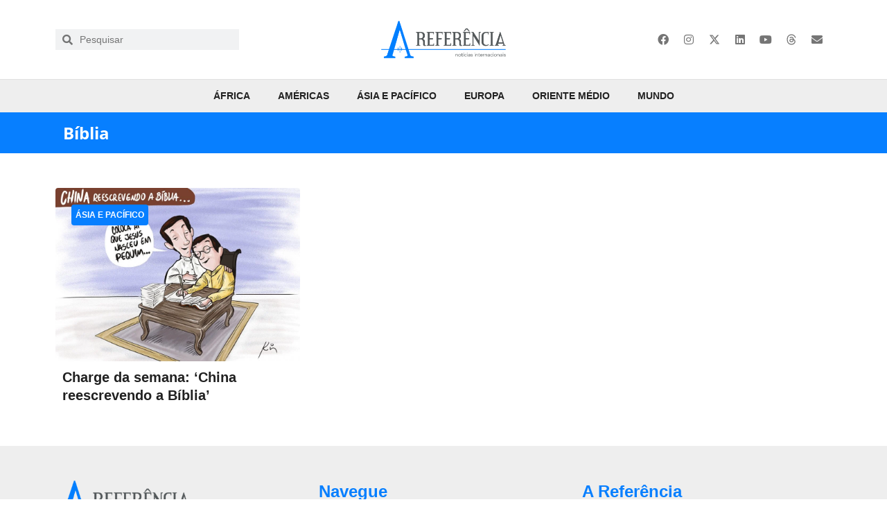

--- FILE ---
content_type: text/html; charset=UTF-8
request_url: https://areferencia.com/tag/biblia/
body_size: 37598
content:
<!doctype html><html lang="pt-BR"><head><script data-no-optimize="1">var litespeed_docref=sessionStorage.getItem("litespeed_docref");litespeed_docref&&(Object.defineProperty(document,"referrer",{get:function(){return litespeed_docref}}),sessionStorage.removeItem("litespeed_docref"));</script> <meta charset="UTF-8"><meta name="viewport" content="width=device-width, initial-scale=1"><link rel="profile" href="https://gmpg.org/xfn/11"><meta name='robots' content='index, follow, max-image-preview:large, max-snippet:-1, max-video-preview:-1' /><title>Arquivos Bíblia - A Referência</title><link rel="canonical" href="https://areferencia.com/tag/biblia/" /><meta property="og:locale" content="pt_BR" /><meta property="og:type" content="article" /><meta property="og:title" content="Arquivos Bíblia - A Referência" /><meta property="og:url" content="https://areferencia.com/tag/biblia/" /><meta property="og:site_name" content="A Referência" /><meta property="og:image" content="https://areferencia.com/wp-content/uploads/2020/10/splash-areferencia.jpg" /><meta property="og:image:width" content="1200" /><meta property="og:image:height" content="628" /><meta property="og:image:type" content="image/jpeg" /><meta name="twitter:card" content="summary_large_image" /><meta name="twitter:site" content="@areferencianews" /> <script type="application/ld+json" class="yoast-schema-graph">{"@context":"https://schema.org","@graph":[{"@type":"CollectionPage","@id":"https://areferencia.com/tag/biblia/","url":"https://areferencia.com/tag/biblia/","name":"Arquivos Bíblia - A Referência","isPartOf":{"@id":"https://areferencia.com/#website"},"primaryImageOfPage":{"@id":"https://areferencia.com/tag/biblia/#primaryimage"},"image":{"@id":"https://areferencia.com/tag/biblia/#primaryimage"},"thumbnailUrl":"https://areferencia.com/wp-content/uploads/2021/03/2-charge-china-rescrevendo-biblia-e1616512330156.jpg","breadcrumb":{"@id":"https://areferencia.com/tag/biblia/#breadcrumb"},"inLanguage":"pt-BR"},{"@type":"ImageObject","inLanguage":"pt-BR","@id":"https://areferencia.com/tag/biblia/#primaryimage","url":"https://areferencia.com/wp-content/uploads/2021/03/2-charge-china-rescrevendo-biblia-e1616512330156.jpg","contentUrl":"https://areferencia.com/wp-content/uploads/2021/03/2-charge-china-rescrevendo-biblia-e1616512330156.jpg","width":920,"height":650},{"@type":"BreadcrumbList","@id":"https://areferencia.com/tag/biblia/#breadcrumb","itemListElement":[{"@type":"ListItem","position":1,"name":"Início","item":"https://areferencia.com/"},{"@type":"ListItem","position":2,"name":"Bíblia"}]},{"@type":"WebSite","@id":"https://areferencia.com/#website","url":"https://areferencia.com/","name":"A Referência","description":"Notícias Atualizadas do Mundo","publisher":{"@id":"https://areferencia.com/#organization"},"potentialAction":[{"@type":"SearchAction","target":{"@type":"EntryPoint","urlTemplate":"https://areferencia.com/?s={search_term_string}"},"query-input":{"@type":"PropertyValueSpecification","valueRequired":true,"valueName":"search_term_string"}}],"inLanguage":"pt-BR"},{"@type":"Organization","@id":"https://areferencia.com/#organization","name":"A Referência","url":"https://areferencia.com/","logo":{"@type":"ImageObject","inLanguage":"pt-BR","@id":"https://areferencia.com/#/schema/logo/image/","url":"https://areferencia.com/wp-content/uploads/2022/01/cropped-logo.png","contentUrl":"https://areferencia.com/wp-content/uploads/2022/01/cropped-logo.png","width":700,"height":210,"caption":"A Referência"},"image":{"@id":"https://areferencia.com/#/schema/logo/image/"},"sameAs":["https://www.facebook.com/aReferenciaNews/","https://x.com/areferencianews","https://www.instagram.com/areferencianews/","https://www.linkedin.com/company/a-referencia"]}]}</script> <link rel="alternate" type="application/rss+xml" title="Feed para A Referência &raquo;" href="https://areferencia.com/feed/" /><link rel="alternate" type="application/rss+xml" title="Feed de comentários para A Referência &raquo;" href="https://areferencia.com/comments/feed/" /><link rel="alternate" type="application/rss+xml" title="Feed de tag para A Referência &raquo; Bíblia" href="https://areferencia.com/tag/biblia/feed/" /><style id='wp-img-auto-sizes-contain-inline-css'>img:is([sizes=auto i],[sizes^="auto," i]){contain-intrinsic-size:3000px 1500px}
/*# sourceURL=wp-img-auto-sizes-contain-inline-css */</style><style id="litespeed-ccss">.wp-block-image img{box-sizing:border-box;height:auto;max-width:100%;vertical-align:bottom}ul{box-sizing:border-box}:root{--wp--preset--font-size--normal:16px;--wp--preset--font-size--huge:42px}.screen-reader-text{border:0;clip-path:inset(50%);height:1px;margin:-1px;overflow:hidden;padding:0;position:absolute;width:1px;word-wrap:normal!important}html :where(img[class*=wp-image-]){height:auto;max-width:100%}:where(figure){margin:0 0 1em}:root{--wp--preset--aspect-ratio--square:1;--wp--preset--aspect-ratio--4-3:4/3;--wp--preset--aspect-ratio--3-4:3/4;--wp--preset--aspect-ratio--3-2:3/2;--wp--preset--aspect-ratio--2-3:2/3;--wp--preset--aspect-ratio--16-9:16/9;--wp--preset--aspect-ratio--9-16:9/16;--wp--preset--color--black:#000000;--wp--preset--color--cyan-bluish-gray:#abb8c3;--wp--preset--color--white:#ffffff;--wp--preset--color--pale-pink:#f78da7;--wp--preset--color--vivid-red:#cf2e2e;--wp--preset--color--luminous-vivid-orange:#ff6900;--wp--preset--color--luminous-vivid-amber:#fcb900;--wp--preset--color--light-green-cyan:#7bdcb5;--wp--preset--color--vivid-green-cyan:#00d084;--wp--preset--color--pale-cyan-blue:#8ed1fc;--wp--preset--color--vivid-cyan-blue:#0693e3;--wp--preset--color--vivid-purple:#9b51e0;--wp--preset--gradient--vivid-cyan-blue-to-vivid-purple:linear-gradient(135deg,rgba(6,147,227,1) 0%,rgb(155,81,224) 100%);--wp--preset--gradient--light-green-cyan-to-vivid-green-cyan:linear-gradient(135deg,rgb(122,220,180) 0%,rgb(0,208,130) 100%);--wp--preset--gradient--luminous-vivid-amber-to-luminous-vivid-orange:linear-gradient(135deg,rgba(252,185,0,1) 0%,rgba(255,105,0,1) 100%);--wp--preset--gradient--luminous-vivid-orange-to-vivid-red:linear-gradient(135deg,rgba(255,105,0,1) 0%,rgb(207,46,46) 100%);--wp--preset--gradient--very-light-gray-to-cyan-bluish-gray:linear-gradient(135deg,rgb(238,238,238) 0%,rgb(169,184,195) 100%);--wp--preset--gradient--cool-to-warm-spectrum:linear-gradient(135deg,rgb(74,234,220) 0%,rgb(151,120,209) 20%,rgb(207,42,186) 40%,rgb(238,44,130) 60%,rgb(251,105,98) 80%,rgb(254,248,76) 100%);--wp--preset--gradient--blush-light-purple:linear-gradient(135deg,rgb(255,206,236) 0%,rgb(152,150,240) 100%);--wp--preset--gradient--blush-bordeaux:linear-gradient(135deg,rgb(254,205,165) 0%,rgb(254,45,45) 50%,rgb(107,0,62) 100%);--wp--preset--gradient--luminous-dusk:linear-gradient(135deg,rgb(255,203,112) 0%,rgb(199,81,192) 50%,rgb(65,88,208) 100%);--wp--preset--gradient--pale-ocean:linear-gradient(135deg,rgb(255,245,203) 0%,rgb(182,227,212) 50%,rgb(51,167,181) 100%);--wp--preset--gradient--electric-grass:linear-gradient(135deg,rgb(202,248,128) 0%,rgb(113,206,126) 100%);--wp--preset--gradient--midnight:linear-gradient(135deg,rgb(2,3,129) 0%,rgb(40,116,252) 100%);--wp--preset--font-size--small:13px;--wp--preset--font-size--medium:20px;--wp--preset--font-size--large:36px;--wp--preset--font-size--x-large:42px;--wp--preset--spacing--20:0.44rem;--wp--preset--spacing--30:0.67rem;--wp--preset--spacing--40:1rem;--wp--preset--spacing--50:1.5rem;--wp--preset--spacing--60:2.25rem;--wp--preset--spacing--70:3.38rem;--wp--preset--spacing--80:5.06rem;--wp--preset--shadow--natural:6px 6px 9px rgba(0, 0, 0, 0.2);--wp--preset--shadow--deep:12px 12px 50px rgba(0, 0, 0, 0.4);--wp--preset--shadow--sharp:6px 6px 0px rgba(0, 0, 0, 0.2);--wp--preset--shadow--outlined:6px 6px 0px -3px rgba(255, 255, 255, 1), 6px 6px rgba(0, 0, 0, 1);--wp--preset--shadow--crisp:6px 6px 0px rgba(0, 0, 0, 1)}:root{--wp--style--global--content-size:800px;--wp--style--global--wide-size:1200px}:where(body){margin:0}:root{--wp--style--block-gap:24px}body{padding-top:0;padding-right:0;padding-bottom:0;padding-left:0}a:where(:not(.wp-element-button)){text-decoration:underline}html{line-height:1.15;-webkit-text-size-adjust:100%}*,:after,:before{box-sizing:border-box}body{margin:0;font-family:-apple-system,BlinkMacSystemFont,Segoe UI,Roboto,Helvetica Neue,Arial,Noto Sans,sans-serif,Apple Color Emoji,Segoe UI Emoji,Segoe UI Symbol,Noto Color Emoji;font-size:1rem;font-weight:400;line-height:1.5;color:#333;background-color:#fff;-webkit-font-smoothing:antialiased;-moz-osx-font-smoothing:grayscale}h1,h2,h3{margin-block-start:.5rem;margin-block-end:1rem;font-family:inherit;font-weight:500;line-height:1.2;color:inherit}h1{font-size:2.5rem}h2{font-size:2rem}h3{font-size:1.75rem}p{margin-block-start:0;margin-block-end:.9rem}a{background-color:#fff0;text-decoration:none;color:#c36}img{border-style:none;height:auto;max-width:100%}label{display:inline-block;line-height:1;vertical-align:middle}input{font-family:inherit;font-size:1rem;line-height:1.5;margin:0}input[type=search]{width:100%;border:1px solid #666;border-radius:3px;padding:.5rem 1rem}input{overflow:visible}[type=search]{-webkit-appearance:textfield;outline-offset:-2px}[type=search]::-webkit-search-decoration{-webkit-appearance:none}::-webkit-file-upload-button{-webkit-appearance:button;font:inherit}li,ul{margin-block-start:0;margin-block-end:0;border:0;outline:0;font-size:100%;vertical-align:baseline;background:#fff0}.screen-reader-text{clip:rect(1px,1px,1px,1px);height:1px;overflow:hidden;position:absolute!important;width:1px;word-wrap:normal!important}.elementor-screen-only,.screen-reader-text{height:1px;margin:-1px;overflow:hidden;padding:0;position:absolute;top:-10000em;width:1px;clip:rect(0,0,0,0);border:0}.elementor *,.elementor :after,.elementor :before{box-sizing:border-box}.elementor a{box-shadow:none;text-decoration:none}.elementor img{border:none;border-radius:0;box-shadow:none;height:auto;max-width:100%}.elementor .elementor-background-overlay{inset:0;position:absolute}.elementor-widget-wrap>.elementor-element.elementor-absolute{position:absolute}.elementor-widget-wrap .elementor-element.elementor-widget__width-auto{max-width:100%}@media (max-width:1024px){.elementor-widget-wrap .elementor-element.elementor-widget-tablet__width-auto{max-width:100%}}.elementor-element{--flex-direction:initial;--flex-wrap:initial;--justify-content:initial;--align-items:initial;--align-content:initial;--gap:initial;--flex-basis:initial;--flex-grow:initial;--flex-shrink:initial;--order:initial;--align-self:initial;align-self:var(--align-self);flex-basis:var(--flex-basis);flex-grow:var(--flex-grow);flex-shrink:var(--flex-shrink);order:var(--order)}.elementor-element.elementor-absolute{z-index:1}.elementor-element:where(.e-con-full,.elementor-widget){align-content:var(--align-content);align-items:var(--align-items);flex-direction:var(--flex-direction);flex-wrap:var(--flex-wrap);gap:var(--row-gap) var(--column-gap);justify-content:var(--justify-content)}:root{--page-title-display:block}.elementor-page-title{display:var(--page-title-display)}.elementor-section{position:relative}.elementor-section .elementor-container{display:flex;margin-left:auto;margin-right:auto;position:relative}@media (max-width:1024px){.elementor-section .elementor-container{flex-wrap:wrap}}.elementor-section.elementor-section-boxed>.elementor-container{max-width:1140px}.elementor-section.elementor-section-items-middle>.elementor-container{align-items:center}.elementor-widget-wrap{align-content:flex-start;flex-wrap:wrap;position:relative;width:100%}.elementor:not(.elementor-bc-flex-widget) .elementor-widget-wrap{display:flex}.elementor-widget-wrap>.elementor-element{width:100%}.elementor-widget{position:relative}.elementor-widget:not(:last-child){margin-bottom:var(--kit-widget-spacing,20px)}.elementor-column{display:flex;min-height:1px;position:relative}.elementor-column-gap-default>.elementor-column>.elementor-element-populated{padding:10px}@media (min-width:768px){.elementor-column.elementor-col-25{width:25%}.elementor-column.elementor-col-33{width:33.333%}.elementor-column.elementor-col-50{width:50%}.elementor-column.elementor-col-66{width:66.666%}.elementor-column.elementor-col-100{width:100%}}@media (max-width:767px){.elementor-column{width:100%}}.elementor-grid{display:grid;grid-column-gap:var(--grid-column-gap);grid-row-gap:var(--grid-row-gap)}.elementor-grid .elementor-grid-item{min-width:0}.elementor-grid-0 .elementor-grid{display:inline-block;margin-bottom:calc(-1*var(--grid-row-gap));width:100%;word-spacing:var(--grid-column-gap)}.elementor-grid-0 .elementor-grid .elementor-grid-item{display:inline-block;margin-bottom:var(--grid-row-gap);word-break:break-word}.elementor-grid-1 .elementor-grid{grid-template-columns:repeat(1,1fr)}@media (max-width:1024px){.elementor-grid-tablet-2 .elementor-grid{grid-template-columns:repeat(2,1fr)}}@media (max-width:767px){.elementor-grid-mobile-1 .elementor-grid{grid-template-columns:repeat(1,1fr)}}@media (prefers-reduced-motion:no-preference){html{scroll-behavior:smooth}}.elementor-heading-title{line-height:1;margin:0;padding:0}.elementor-icon{color:#69727d;display:inline-block;font-size:50px;line-height:1;text-align:center}.elementor-icon i,.elementor-icon svg{display:block;height:1em;position:relative;width:1em}.elementor-icon i:before,.elementor-icon svg:before{left:50%;position:absolute;transform:translateX(-50%)}.elementor-shape-rounded .elementor-icon{border-radius:10%}@media (max-width:767px){.elementor .elementor-hidden-mobile{display:none}}@media (min-width:768px) and (max-width:1024px){.elementor .elementor-hidden-tablet{display:none}}@media (min-width:1025px) and (max-width:99999px){.elementor .elementor-hidden-desktop{display:none}}.elementor-kit-40558{--e-global-color-primary:#077FFF;--e-global-color-secondary:#757575;--e-global-color-text:#212121;--e-global-color-accent:#077FFF;--e-global-color-9ebae9e:#E3F2FD;--e-global-color-a96f040:#BBDEFB;--e-global-color-c074f5e:#90CAF9;--e-global-color-e45a991:#64B5F6;--e-global-color-63a1848:#42A5F5;--e-global-color-e61294c:#2196F3;--e-global-color-70335be:#1E88E5;--e-global-color-434365a:#1976D2;--e-global-color-d91c19d:#1565C0;--e-global-color-9531f41:#0D47A1;--e-global-color-7a63a96:#FAFAFA;--e-global-color-901dad7:#F5F5F5;--e-global-color-862870d:#EEEEEE;--e-global-color-8e15833:#E0E0E0;--e-global-color-588366a:#BDBDBD;--e-global-color-3ecb15d:#9E9E9E;--e-global-color-68f13e1:#757575;--e-global-color-21c870e:#616161;--e-global-color-8fd2738:#424242;--e-global-color-ca7720c:#212121;--e-global-color-f3485b7:#FFFFFF;--e-global-typography-primary-font-family:"Helvetica";--e-global-typography-primary-font-size:44px;--e-global-typography-primary-font-weight:bold;--e-global-typography-primary-font-style:normal;--e-global-typography-primary-text-decoration:none;--e-global-typography-primary-line-height:1.3em;--e-global-typography-secondary-font-family:"Helvetica";--e-global-typography-secondary-font-size:20px;--e-global-typography-secondary-font-weight:600;--e-global-typography-secondary-font-style:normal;--e-global-typography-secondary-text-decoration:none;--e-global-typography-secondary-line-height:1.3em;--e-global-typography-text-font-family:"Helvetica";--e-global-typography-text-font-size:14px;--e-global-typography-text-line-height:1.5em;--e-global-typography-accent-font-family:"Helvetica";--e-global-typography-accent-font-size:14px;--e-global-typography-accent-font-weight:500;--e-global-typography-accent-font-style:normal;--e-global-typography-accent-line-height:1.5em;--e-global-typography-0e4010d-font-size:16px;--e-global-typography-0e4010d-line-height:1.5em;--e-global-typography-6127aa9-font-size:28px;--e-global-typography-6127aa9-font-weight:bold;--e-global-typography-6127aa9-line-height:1.1em;--e-global-typography-5938838-font-size:24px;--e-global-typography-5938838-font-weight:bold;--e-global-typography-5938838-line-height:1.2em;--e-global-typography-61f68ae-font-size:20px;--e-global-typography-61f68ae-font-weight:bold;--e-global-typography-61f68ae-line-height:1.3em;background-color:var(--e-global-color-f3485b7);color:var(--e-global-color-text);font-family:var(--e-global-typography-text-font-family),sans serif;font-size:var(--e-global-typography-text-font-size);line-height:var(--e-global-typography-text-line-height)}.elementor-kit-40558 a{color:var(--e-global-color-primary)}.elementor-kit-40558 h1{font-family:"Helvetica",sans serif;font-size:44px;font-weight:700}.elementor-kit-40558 h2{font-family:"Helvetica",sans serif;font-size:40px;font-weight:700}.elementor-kit-40558 h3{color:var(--e-global-color-secondary);font-family:var(--e-global-typography-secondary-font-family),sans serif;font-size:var(--e-global-typography-secondary-font-size);font-weight:var(--e-global-typography-secondary-font-weight);font-style:var(--e-global-typography-secondary-font-style);text-decoration:var(--e-global-typography-secondary-text-decoration);line-height:var(--e-global-typography-secondary-line-height)}.elementor-widget:not(:last-child){margin-block-end:0}.elementor-element{--widgets-spacing:0px 0px;--widgets-spacing-row:0px;--widgets-spacing-column:0px}@media (max-width:1024px){.elementor-kit-40558{--e-global-typography-primary-font-size:36px;--e-global-typography-primary-line-height:1.2em;--e-global-typography-secondary-font-size:24px;--e-global-typography-secondary-line-height:33px;--e-global-typography-text-font-size:13px;--e-global-typography-text-line-height:19px;--e-global-typography-accent-font-size:20px;font-size:var(--e-global-typography-text-font-size);line-height:var(--e-global-typography-text-line-height)}.elementor-kit-40558 h3{font-size:var(--e-global-typography-secondary-font-size);line-height:var(--e-global-typography-secondary-line-height)}.elementor-section.elementor-section-boxed>.elementor-container{max-width:1024px}}@media (max-width:767px){.elementor-kit-40558{--e-global-typography-primary-font-size:23px;--e-global-typography-primary-line-height:1.3em;--e-global-typography-primary-letter-spacing:0px;--e-global-typography-secondary-font-size:20px;--e-global-typography-secondary-line-height:1.3em;--e-global-typography-text-font-size:14px;--e-global-typography-accent-font-size:18px;font-size:var(--e-global-typography-text-font-size);line-height:var(--e-global-typography-text-line-height)}.elementor-kit-40558 h3{font-size:var(--e-global-typography-secondary-font-size);line-height:var(--e-global-typography-secondary-line-height)}.elementor-section.elementor-section-boxed>.elementor-container{max-width:767px}}.elementor-widget-image{text-align:center}.elementor-widget-image a{display:inline-block}.elementor-widget-image img{display:inline-block;vertical-align:middle}.elementor-item:after,.elementor-item:before{display:block;position:absolute}.elementor-item:not(:hover):not(:focus):not(.elementor-item-active):not(.highlighted):after,.elementor-item:not(:hover):not(:focus):not(.elementor-item-active):not(.highlighted):before{opacity:0}.e--pointer-overline .elementor-item:after,.e--pointer-overline .elementor-item:before{background-color:#3f444b;height:3px;left:0;width:100%;z-index:2}.e--pointer-overline.e--animation-grow .elementor-item:not(:hover):not(:focus):not(.elementor-item-active):not(.highlighted):after,.e--pointer-overline.e--animation-grow .elementor-item:not(:hover):not(:focus):not(.elementor-item-active):not(.highlighted):before{height:0;left:50%;width:0}.e--pointer-overline .elementor-item:before{content:"";top:0}.elementor-nav-menu--main .elementor-nav-menu a{padding:13px 20px}.elementor-nav-menu--layout-horizontal{display:flex}.elementor-nav-menu--layout-horizontal .elementor-nav-menu{display:flex;flex-wrap:wrap}.elementor-nav-menu--layout-horizontal .elementor-nav-menu a{flex-grow:1;white-space:nowrap}.elementor-nav-menu--layout-horizontal .elementor-nav-menu>li{display:flex}.elementor-nav-menu--layout-horizontal .elementor-nav-menu>li:not(:first-child)>a{margin-inline-start:var(--e-nav-menu-horizontal-menu-item-margin)}.elementor-nav-menu--layout-horizontal .elementor-nav-menu>li:not(:last-child)>a{margin-inline-end:var(--e-nav-menu-horizontal-menu-item-margin)}.elementor-nav-menu--layout-horizontal .elementor-nav-menu>li:not(:last-child):after{align-self:center;border-color:var(--e-nav-menu-divider-color,#000);border-left-style:var(--e-nav-menu-divider-style,solid);border-left-width:var(--e-nav-menu-divider-width,2px);content:var(--e-nav-menu-divider-content,none);height:var(--e-nav-menu-divider-height,35%)}.elementor-nav-menu__align-start .elementor-nav-menu{justify-content:flex-start;margin-inline-end:auto}.elementor-nav-menu__align-end .elementor-nav-menu{justify-content:flex-end;margin-inline-start:auto}.elementor-nav-menu__align-center .elementor-nav-menu{justify-content:center;margin-inline-end:auto;margin-inline-start:auto}.elementor-widget-nav-menu .elementor-widget-container{display:flex;flex-direction:column}.elementor-nav-menu{position:relative;z-index:2}.elementor-nav-menu:after{clear:both;content:" ";display:block;font:0/0 serif;height:0;overflow:hidden;visibility:hidden}.elementor-nav-menu,.elementor-nav-menu li{display:block;line-height:normal;list-style:none;margin:0;padding:0}.elementor-nav-menu a,.elementor-nav-menu li{position:relative}.elementor-nav-menu li{border-width:0}.elementor-nav-menu a{align-items:center;display:flex}.elementor-nav-menu a{line-height:20px;padding:10px 20px}.elementor-menu-toggle{align-items:center;background-color:rgb(0 0 0/.05);border:0 solid;border-radius:3px;color:#33373d;display:flex;font-size:var(--nav-menu-icon-size,22px);justify-content:center;padding:.25em}.elementor-menu-toggle:not(.elementor-active) .elementor-menu-toggle__icon--close{display:none}.elementor-nav-menu--dropdown{background-color:#fff;font-size:13px}.elementor-nav-menu--dropdown-none .elementor-nav-menu--dropdown{display:none}.elementor-nav-menu--dropdown.elementor-nav-menu__container{margin-top:10px;overflow-x:hidden;overflow-y:auto;transform-origin:top}.elementor-nav-menu--dropdown a{color:#33373d}.elementor-nav-menu--toggle{--menu-height:100vh}.elementor-nav-menu--toggle .elementor-menu-toggle:not(.elementor-active)+.elementor-nav-menu__container{max-height:0;overflow:hidden;transform:scaleY(0)}.elementor-nav-menu--stretch .elementor-nav-menu__container.elementor-nav-menu--dropdown{position:absolute;z-index:9997}@media (max-width:1024px){.elementor-nav-menu--dropdown-tablet .elementor-nav-menu--main{display:none}}@media (min-width:1025px){.elementor-nav-menu--dropdown-tablet .elementor-menu-toggle,.elementor-nav-menu--dropdown-tablet .elementor-nav-menu--dropdown{display:none}.elementor-nav-menu--dropdown-tablet nav.elementor-nav-menu--dropdown.elementor-nav-menu__container{overflow-y:hidden}}.elementor-search-form{display:block}.elementor-search-form input[type=search]{-webkit-appearance:none;-moz-appearance:none;background:none;border:0;display:inline-block;font-size:15px;line-height:1;margin:0;min-width:0;padding:0;vertical-align:middle;white-space:normal}.elementor-search-form__container{border:0 solid #fff0;display:flex;min-height:50px;overflow:hidden}.elementor-search-form__container:not(.elementor-search-form--full-screen){background:#f1f2f3}.elementor-search-form__input{color:#3f444b;flex-basis:100%}.elementor-search-form__input::-moz-placeholder{color:inherit;font-family:inherit;opacity:.6}.elementor-search-form--skin-minimal .elementor-search-form__icon{align-items:center;color:#3f444b;display:flex;justify-content:flex-end;opacity:.6;fill:#3f444b;font-size:var(--e-search-form-icon-size-minimal,15px)}.elementor-search-form--skin-full_screen .elementor-search-form input[type=search].elementor-search-form__input{border:solid #fff;border-width:0 0 1px;color:#fff;font-size:50px;line-height:1.5;text-align:center}.elementor-search-form--skin-full_screen .elementor-search-form__toggle{color:var(--e-search-form-toggle-color,#33373d);display:inline-block;font-size:var(--e-search-form-toggle-size,33px);vertical-align:middle}.elementor-search-form--skin-full_screen .elementor-search-form__toggle i{background-color:var(--e-search-form-toggle-background-color,rgb(0 0 0 / .05));border-color:var(--e-search-form-toggle-color,#33373d);border-radius:var(--e-search-form-toggle-border-radius,3px);border-style:solid;border-width:var(--e-search-form-toggle-border-width,0);display:block;height:var(--e-search-form-toggle-size,33px);position:relative;width:var(--e-search-form-toggle-size,33px)}.elementor-search-form--skin-full_screen .elementor-search-form__toggle i:before{left:50%;position:absolute;top:50%;transform:translate(-50%,-50%)}.elementor-search-form--skin-full_screen .elementor-search-form__toggle i:before{font-size:var(--e-search-form-toggle-icon-size,.55em)}.elementor-search-form--skin-full_screen .elementor-search-form__container{align-items:center;background-color:rgb(0 0 0/.8);bottom:0;height:100vh;left:0;padding:0 15%;position:fixed;right:0;top:0;z-index:9998}.elementor-search-form--skin-full_screen .elementor-search-form__container:not(.elementor-search-form--full-screen){opacity:0;overflow:hidden;transform:scale(0)}.elementor-search-form--skin-full_screen .elementor-search-form__container:not(.elementor-search-form--full-screen) .dialog-lightbox-close-button{display:none}.fab,.fas{-moz-osx-font-smoothing:grayscale;-webkit-font-smoothing:antialiased;display:inline-block;font-style:normal;font-variant:normal;text-rendering:auto;line-height:1}.fa-envelope:before{content:""}.fa-facebook:before{content:""}.fa-instagram:before{content:""}.fa-linkedin:before{content:""}.fa-search:before{content:""}.fa-twitter:before{content:""}.fa-whatsapp:before{content:""}.fa-youtube:before{content:""}.fas{font-family:"Font Awesome 5 Free";font-weight:900}.elementor-widget-social-icons.elementor-grid-0 .elementor-widget-container{font-size:0;line-height:1}.elementor-widget-social-icons .elementor-grid{grid-column-gap:var(--grid-column-gap,5px);grid-row-gap:var(--grid-row-gap,5px);grid-template-columns:var(--grid-template-columns);justify-content:var(--justify-content,center);justify-items:var(--justify-content,center)}.elementor-icon.elementor-social-icon{font-size:var(--icon-size,25px);height:calc(var(--icon-size, 25px) + 2*var(--icon-padding, .5em));line-height:var(--icon-size,25px);width:calc(var(--icon-size, 25px) + 2*var(--icon-padding, .5em))}.elementor-social-icon{--e-social-icon-icon-color:#fff;align-items:center;background-color:#69727d;display:inline-flex;justify-content:center;text-align:center}.elementor-social-icon i{color:var(--e-social-icon-icon-color)}.elementor-social-icon svg{fill:var(--e-social-icon-icon-color)}.elementor-social-icon:last-child{margin:0}.elementor-social-icon-envelope{background-color:#ea4335}.elementor-social-icon-facebook{background-color:#3b5998}.elementor-social-icon-instagram{background-color:#262626}.elementor-social-icon-linkedin{background-color:#0077b5}.elementor-social-icon-youtube{background-color:#cd201f}.elementor-widget-heading .elementor-heading-title[class*=elementor-size-]>a{color:inherit;font-size:inherit;line-height:inherit}.elementor-icon-list-items .elementor-icon-list-item .elementor-icon-list-text{display:inline-block}.elementor-icon-list-items .elementor-icon-list-item .elementor-icon-list-text span{display:inline}.elementor-widget .elementor-icon-list-items.elementor-inline-items{display:flex;flex-wrap:wrap;margin-left:-8px;margin-right:-8px}.elementor-widget .elementor-icon-list-items.elementor-inline-items .elementor-inline-item{word-break:break-word}.elementor-widget .elementor-icon-list-items.elementor-inline-items .elementor-icon-list-item{margin-left:8px;margin-right:8px}.elementor-widget .elementor-icon-list-items.elementor-inline-items .elementor-icon-list-item:after{border-bottom:0;border-left-width:1px;border-right:0;border-top:0;border-style:solid;height:100%;left:auto;position:relative;right:auto;right:-8px;width:auto}.elementor-widget .elementor-icon-list-items{list-style-type:none;margin:0;padding:0}.elementor-widget .elementor-icon-list-item{margin:0;padding:0;position:relative}.elementor-widget .elementor-icon-list-item:after{bottom:0;position:absolute;width:100%}.elementor-widget .elementor-icon-list-item,.elementor-widget .elementor-icon-list-item a{align-items:var(--icon-vertical-align,center);display:flex;font-size:inherit}.elementor-widget:not(.elementor-align-right) .elementor-icon-list-item:after{left:0}.elementor-widget:not(.elementor-align-left) .elementor-icon-list-item:after{right:0}@media (min-width:-1){.elementor-widget:not(.elementor-widescreen-align-right) .elementor-icon-list-item:after{left:0}.elementor-widget:not(.elementor-widescreen-align-left) .elementor-icon-list-item:after{right:0}}@media (max-width:-1){.elementor-widget:not(.elementor-laptop-align-right) .elementor-icon-list-item:after{left:0}.elementor-widget:not(.elementor-laptop-align-left) .elementor-icon-list-item:after{right:0}.elementor-widget:not(.elementor-tablet_extra-align-right) .elementor-icon-list-item:after{left:0}.elementor-widget:not(.elementor-tablet_extra-align-left) .elementor-icon-list-item:after{right:0}}@media (max-width:1024px){.elementor-widget:not(.elementor-tablet-align-right) .elementor-icon-list-item:after{left:0}.elementor-widget:not(.elementor-tablet-align-left) .elementor-icon-list-item:after{right:0}}@media (max-width:-1){.elementor-widget:not(.elementor-mobile_extra-align-right) .elementor-icon-list-item:after{left:0}.elementor-widget:not(.elementor-mobile_extra-align-left) .elementor-icon-list-item:after{right:0}}@media (max-width:767px){.elementor-widget:not(.elementor-mobile-align-right) .elementor-icon-list-item:after{left:0}.elementor-widget:not(.elementor-mobile-align-left) .elementor-icon-list-item:after{right:0}}.elementor .elementor-element ul.elementor-icon-list-items{padding:0}.elementor-share-buttons--color-custom.elementor-share-buttons--skin-minimal .elementor-share-btn{border-color:var(--e-share-buttons-primary-color,#ea4335);color:var(--e-share-buttons-primary-color,#ea4335)}.elementor-share-buttons--color-custom.elementor-share-buttons--skin-minimal .elementor-share-btn__icon{background-color:var(--e-share-buttons-primary-color,#ea4335);color:var(--e-share-buttons-secondary-color,#fff)}.elementor-share-buttons--skin-minimal.elementor-share-buttons--shape-rounded .elementor-share-btn__icon{border-radius:.5em}.elementor-share-buttons--view-icon .elementor-share-btn{justify-content:center}.elementor-share-buttons--view-icon .elementor-share-btn__icon{flex-grow:1;justify-content:center}.elementor-share-buttons--shape-rounded .elementor-share-btn{border-radius:.5em}.elementor-share-btn{align-items:center;display:flex;font-size:10px;height:4.5em;justify-content:flex-start;overflow:hidden}.elementor-share-btn__icon{align-items:center;align-self:stretch;display:flex;justify-content:center;position:relative;width:4.5em}.elementor-share-btn__icon i{font-size:var(--e-share-buttons-icon-size,1.7em)}.elementor-widget-share-buttons{text-align:var(--alignment,inherit);-moz-text-align-last:var(--alignment,inherit);text-align-last:var(--alignment,inherit)}.elementor-widget-share-buttons.elementor-grid-0 .elementor-widget-container{font-size:0}.fab{font-family:"Font Awesome 5 Brands";font-weight:400}.elementor-widget-divider{--divider-border-style:none;--divider-border-width:1px;--divider-color:#0c0d0e;--divider-icon-size:20px;--divider-element-spacing:10px;--divider-pattern-height:24px;--divider-pattern-size:20px;--divider-pattern-url:none;--divider-pattern-repeat:repeat-x}.elementor-widget-divider .elementor-divider{display:flex}.elementor-widget-divider .elementor-divider-separator{direction:ltr;display:flex;margin:0}.elementor-widget-divider:not(.elementor-widget-divider--view-line_text):not(.elementor-widget-divider--view-line_icon) .elementor-divider-separator{border-block-start:var(--divider-border-width) var(--divider-border-style) var(--divider-color)}.elementor-widget-posts:after{display:none}.elementor-posts-container:not(.elementor-posts-masonry){align-items:stretch}.elementor-posts-container .elementor-post{margin:0;padding:0}.elementor-posts .elementor-post{flex-direction:column}.elementor-posts .elementor-post{display:flex}[class*=" eicon-"],[class^=eicon]{display:inline-block;font-family:eicons;font-size:inherit;font-weight:400;font-style:normal;font-variant:normal;line-height:1;text-rendering:auto;-webkit-font-smoothing:antialiased;-moz-osx-font-smoothing:grayscale}.eicon-menu-bar:before{content:""}.eicon-close:before{content:""}.fab,.fas{-moz-osx-font-smoothing:grayscale;-webkit-font-smoothing:antialiased;display:inline-block;font-style:normal;font-variant:normal;text-rendering:auto;line-height:1}.fa-envelope:before{content:""}.fa-facebook:before{content:""}.fa-instagram:before{content:""}.fa-linkedin:before{content:""}.fa-search:before{content:""}.fa-twitter:before{content:""}.fa-whatsapp:before{content:""}.fa-youtube:before{content:""}.fab{font-family:"Font Awesome 5 Brands"}.fab{font-weight:400}.fas{font-family:"Font Awesome 5 Free"}.fas{font-weight:900}.elementor-40722 .elementor-element.elementor-element-8ce1506 img{width:180px;max-width:100%}.elementor-widget-nav-menu .elementor-nav-menu .elementor-item{font-family:var(--e-global-typography-primary-font-family),sans serif;font-size:var(--e-global-typography-primary-font-size);font-weight:var(--e-global-typography-primary-font-weight);font-style:var(--e-global-typography-primary-font-style);text-decoration:var(--e-global-typography-primary-text-decoration);line-height:var(--e-global-typography-primary-line-height)}.elementor-widget-nav-menu .elementor-nav-menu--main .elementor-item{color:var(--e-global-color-text);fill:var(--e-global-color-text)}.elementor-widget-nav-menu .elementor-nav-menu--main:not(.e--pointer-framed) .elementor-item:before,.elementor-widget-nav-menu .elementor-nav-menu--main:not(.e--pointer-framed) .elementor-item:after{background-color:var(--e-global-color-accent)}.elementor-widget-nav-menu{--e-nav-menu-divider-color:var( --e-global-color-text )}.elementor-widget-nav-menu .elementor-nav-menu--dropdown .elementor-item{font-family:var(--e-global-typography-accent-font-family),sans serif;font-size:var(--e-global-typography-accent-font-size);font-weight:var(--e-global-typography-accent-font-weight);font-style:var(--e-global-typography-accent-font-style)}.elementor-40722 .elementor-element.elementor-element-c85fe3f .elementor-menu-toggle{margin-right:auto;background-color:var(--e-global-color-f3485b7);border-width:0;border-radius:0}.elementor-40722 .elementor-element.elementor-element-c85fe3f .elementor-nav-menu .elementor-item{font-family:"Helvetica",sans serif;font-size:14px;font-weight:500;font-style:normal;line-height:1.5em}.elementor-40722 .elementor-element.elementor-element-c85fe3f .e--pointer-overline .elementor-item:before{height:2px}.elementor-40722 .elementor-element.elementor-element-c85fe3f div.elementor-menu-toggle{color:var(--e-global-color-secondary)}.elementor-widget-search-form input[type="search"].elementor-search-form__input{font-family:var(--e-global-typography-text-font-family),sans serif;font-size:var(--e-global-typography-text-font-size);line-height:var(--e-global-typography-text-line-height)}.elementor-widget-search-form .elementor-search-form__input,.elementor-widget-search-form .elementor-search-form__icon,.elementor-widget-search-form.elementor-search-form--skin-full_screen input[type="search"].elementor-search-form__input{color:var(--e-global-color-text);fill:var(--e-global-color-text)}.elementor-40722 .elementor-element.elementor-element-ce80002>.elementor-widget-container{margin:0 0 0 0;padding:0 0 0 20px}.elementor-40722 .elementor-element.elementor-element-ce80002 .elementor-search-form{text-align:left}.elementor-40722 .elementor-element.elementor-element-ce80002 .elementor-search-form__toggle{--e-search-form-toggle-size:35px;--e-search-form-toggle-color:var( --e-global-color-secondary );--e-search-form-toggle-background-color:#02010100;--e-search-form-toggle-icon-size:calc(50em / 100)}.elementor-40722 .elementor-element.elementor-element-ce80002.elementor-search-form--skin-full_screen .elementor-search-form__container{background-color:var(--e-global-color-primary)}.elementor-40722 .elementor-element.elementor-element-ce80002 input[type="search"].elementor-search-form__input{font-family:"Helvetica",sans serif;font-size:32px;font-weight:300;line-height:65px}.elementor-40722 .elementor-element.elementor-element-ce80002 .elementor-search-form__input,.elementor-40722 .elementor-element.elementor-element-ce80002.elementor-search-form--skin-full_screen input[type="search"].elementor-search-form__input{color:#fff;fill:#fff}.elementor-40722 .elementor-element.elementor-element-ce80002.elementor-search-form--skin-full_screen input[type="search"].elementor-search-form__input{border-color:#fff;border-width:-1px -1px -1px -1px;border-radius:0}.elementor-40722 .elementor-element.elementor-element-7edf3b4{--grid-template-columns:repeat(0, auto);--icon-size:20px}.elementor-40722 .elementor-element.elementor-element-7edf3b4 .elementor-widget-container{text-align:right}.elementor-40722 .elementor-element.elementor-element-7edf3b4>.elementor-widget-container{margin:0 0 0 0}.elementor-40722 .elementor-element.elementor-element-7edf3b4 .elementor-social-icon{background-color:#FFF0}.elementor-40722 .elementor-element.elementor-element-7edf3b4 .elementor-social-icon i{color:var(--e-global-color-secondary)}.elementor-40722 .elementor-element.elementor-element-7edf3b4 .elementor-social-icon svg{fill:var(--e-global-color-secondary)}.elementor-40722 .elementor-element.elementor-element-7edf3b4 .elementor-icon{border-radius:0 0 0 0}.elementor-40722 .elementor-element.elementor-element-f6bb473{border-style:solid;border-width:0 0 1px 0;border-color:var(--e-global-color-8e15833);padding:20px 0 20px 0}.elementor-40722 .elementor-element.elementor-element-f0b671e.elementor-column.elementor-element[data-element_type="column"]>.elementor-widget-wrap.elementor-element-populated{align-content:center;align-items:center}.elementor-40722 .elementor-element.elementor-element-f0b671e.elementor-column>.elementor-widget-wrap{justify-content:center}.elementor-40722 .elementor-element.elementor-element-fea68cb>.elementor-widget-container{margin:0 0 0 0;padding:0 0 0 0}.elementor-40722 .elementor-element.elementor-element-fea68cb .elementor-search-form__container{min-height:30px}body:not(.rtl) .elementor-40722 .elementor-element.elementor-element-fea68cb .elementor-search-form__icon{padding-left:calc(30px/3)}.elementor-40722 .elementor-element.elementor-element-fea68cb .elementor-search-form__input{padding-left:calc(30px/3);padding-right:calc(30px/3)}.elementor-40722 .elementor-element.elementor-element-fea68cb .elementor-search-form__icon{--e-search-form-icon-size-minimal:15px}.elementor-40722 .elementor-element.elementor-element-fea68cb input[type="search"].elementor-search-form__input{font-family:"Helvetica",sans serif;font-size:14px;font-weight:300;line-height:20px}.elementor-40722 .elementor-element.elementor-element-fea68cb .elementor-search-form__input,.elementor-40722 .elementor-element.elementor-element-fea68cb .elementor-search-form__icon{color:var(--e-global-color-text);fill:var(--e-global-color-text)}.elementor-40722 .elementor-element.elementor-element-fea68cb:not(.elementor-search-form--skin-full_screen) .elementor-search-form__container{border-color:var(--e-global-color-text);border-width:-1px -1px -1px -1px;border-radius:0}.elementor-40722 .elementor-element.elementor-element-06d4e40.elementor-column.elementor-element[data-element_type="column"]>.elementor-widget-wrap.elementor-element-populated{align-content:center;align-items:center}.elementor-40722 .elementor-element.elementor-element-06d4e40.elementor-column>.elementor-widget-wrap{justify-content:center}.elementor-40722 .elementor-element.elementor-element-219de60 img{width:180px;max-width:100%}.elementor-40722 .elementor-element.elementor-element-fcf5ce1.elementor-column.elementor-element[data-element_type="column"]>.elementor-widget-wrap.elementor-element-populated{align-content:center;align-items:center}.elementor-40722 .elementor-element.elementor-element-fcf5ce1.elementor-column>.elementor-widget-wrap{justify-content:center}.elementor-40722 .elementor-element.elementor-element-e197afa{--grid-template-columns:repeat(0, auto);--icon-size:16px}.elementor-40722 .elementor-element.elementor-element-e197afa .elementor-widget-container{text-align:right}.elementor-40722 .elementor-element.elementor-element-e197afa>.elementor-widget-container{margin:0 0 0 0}.elementor-40722 .elementor-element.elementor-element-e197afa .elementor-social-icon{background-color:#FFF0}.elementor-40722 .elementor-element.elementor-element-e197afa .elementor-social-icon i{color:var(--e-global-color-secondary)}.elementor-40722 .elementor-element.elementor-element-e197afa .elementor-social-icon svg{fill:var(--e-global-color-secondary)}.elementor-40722 .elementor-element.elementor-element-e197afa .elementor-icon{border-radius:0 0 0 0}.elementor-40722 .elementor-element.elementor-element-40cd943c:not(.elementor-motion-effects-element-type-background){background-color:var(--e-global-color-862870d)}.elementor-40722 .elementor-element.elementor-element-40cd943c>.elementor-container{min-height:0}.elementor-40722 .elementor-element.elementor-element-40cd943c{color:var(--e-global-color-secondary);padding:0 0 0 0;z-index:10}.elementor-40722 .elementor-element.elementor-element-55345c45.elementor-column.elementor-element[data-element_type="column"]>.elementor-widget-wrap.elementor-element-populated{align-content:center;align-items:center}.elementor-40722 .elementor-element.elementor-element-55345c45>.elementor-element-populated{padding:0 0 0 0}.elementor-40722 .elementor-element.elementor-element-544732d .elementor-nav-menu .elementor-item{font-family:"Helvetica",sans serif;font-size:14px;font-weight:600;text-transform:uppercase;font-style:normal;line-height:1.5em}.elementor-40722 .elementor-element.elementor-element-544732d .e--pointer-overline .elementor-item:before{height:2px}.elementor-location-header:before{content:"";display:table;clear:both}@media (min-width:768px){.elementor-40722 .elementor-element.elementor-element-55345c45{width:100%}}@media (max-width:1024px){.elementor-40722 .elementor-element.elementor-element-8ce1506>.elementor-widget-container{margin:0 0 20px 0}.elementor-40722 .elementor-element.elementor-element-8ce1506{text-align:center}.elementor-40722 .elementor-element.elementor-element-1102181.elementor-column.elementor-element[data-element_type="column"]>.elementor-widget-wrap.elementor-element-populated{align-content:center;align-items:center}.elementor-40722 .elementor-element.elementor-element-1102181.elementor-column>.elementor-widget-wrap{justify-content:flex-end}.elementor-widget-nav-menu .elementor-nav-menu .elementor-item{font-size:var(--e-global-typography-primary-font-size);line-height:var(--e-global-typography-primary-line-height)}.elementor-widget-nav-menu .elementor-nav-menu--dropdown .elementor-item{font-size:var(--e-global-typography-accent-font-size)}.elementor-40722 .elementor-element.elementor-element-c85fe3f{width:auto;max-width:auto;--nav-menu-icon-size:20px}.elementor-40722 .elementor-element.elementor-element-c85fe3f>.elementor-widget-container{margin:-2% 0% 0% 0%;padding:0 0 0 0}.elementor-40722 .elementor-element.elementor-element-c85fe3f .elementor-nav-menu .elementor-item{font-size:20px}.elementor-40722 .elementor-element.elementor-element-c85fe3f .elementor-menu-toggle{border-radius:4px}.elementor-widget-search-form input[type="search"].elementor-search-form__input{font-size:var(--e-global-typography-text-font-size);line-height:var(--e-global-typography-text-line-height)}.elementor-40722 .elementor-element.elementor-element-ce80002{width:auto;max-width:auto}.elementor-40722 .elementor-element.elementor-element-7edf3b4 .elementor-widget-container{text-align:center}.elementor-40722 .elementor-element.elementor-element-40cd943c{padding:0 50px 0 50px}.elementor-40722 .elementor-element.elementor-element-544732d .elementor-nav-menu .elementor-item{font-size:20px}}@media (max-width:767px){.elementor-40722 .elementor-element.elementor-element-fc34e67{width:66%}.elementor-40722 .elementor-element.elementor-element-8ce1506>.elementor-widget-container{margin:0 0 10px 0}.elementor-40722 .elementor-element.elementor-element-8ce1506{text-align:center}.elementor-40722 .elementor-element.elementor-element-1102181{width:30%}.elementor-40722 .elementor-element.elementor-element-1102181.elementor-column.elementor-element[data-element_type="column"]>.elementor-widget-wrap.elementor-element-populated{align-content:center;align-items:center}.elementor-40722 .elementor-element.elementor-element-1102181.elementor-column>.elementor-widget-wrap{justify-content:center}.elementor-widget-nav-menu .elementor-nav-menu .elementor-item{font-size:var(--e-global-typography-primary-font-size);line-height:var(--e-global-typography-primary-line-height)}.elementor-widget-nav-menu .elementor-nav-menu--dropdown .elementor-item{font-size:var(--e-global-typography-accent-font-size)}.elementor-40722 .elementor-element.elementor-element-c85fe3f>.elementor-widget-container{margin:-3px 0 0 0}.elementor-40722 .elementor-element.elementor-element-c85fe3f .elementor-nav-menu .elementor-item{font-size:18px}.elementor-40722 .elementor-element.elementor-element-c85fe3f .e--pointer-overline .elementor-item:before{height:2px}.elementor-40722 .elementor-element.elementor-element-c85fe3f{--nav-menu-icon-size:22px}.elementor-40722 .elementor-element.elementor-element-c85fe3f .elementor-menu-toggle{border-width:0}.elementor-widget-search-form input[type="search"].elementor-search-form__input{font-size:var(--e-global-typography-text-font-size);line-height:var(--e-global-typography-text-line-height)}.elementor-40722 .elementor-element.elementor-element-7edf3b4 .elementor-widget-container{text-align:center}.elementor-40722 .elementor-element.elementor-element-7edf3b4>.elementor-widget-container{margin:10px 0 10px 0;padding:0 0 0 0}.elementor-40722 .elementor-element.elementor-element-f0b671e.elementor-column.elementor-element[data-element_type="column"]>.elementor-widget-wrap.elementor-element-populated{align-content:center;align-items:center}.elementor-40722 .elementor-element.elementor-element-f0b671e.elementor-column>.elementor-widget-wrap{justify-content:center}.elementor-40722 .elementor-element.elementor-element-06d4e40{width:50%}.elementor-40722 .elementor-element.elementor-element-219de60>.elementor-widget-container{margin:0 0 0 0}.elementor-40722 .elementor-element.elementor-element-219de60{text-align:center}.elementor-40722 .elementor-element.elementor-element-fcf5ce1{width:50%}.elementor-40722 .elementor-element.elementor-element-e197afa .elementor-widget-container{text-align:center}.elementor-40722 .elementor-element.elementor-element-e197afa>.elementor-widget-container{margin:10px 0 10px 0;padding:0 0 0 0}.elementor-40722 .elementor-element.elementor-element-40cd943c{padding:0 20px 0 20px}.elementor-40722 .elementor-element.elementor-element-55345c45{width:100%}.elementor-40722 .elementor-element.elementor-element-55345c45.elementor-column>.elementor-widget-wrap{justify-content:flex-start}.elementor-40722 .elementor-element.elementor-element-544732d .elementor-nav-menu .elementor-item{font-size:18px}}@media (max-width:1024px) and (min-width:768px){.elementor-40722 .elementor-element.elementor-element-f0b671e{width:35%}.elementor-40722 .elementor-element.elementor-element-06d4e40{width:30%}.elementor-40722 .elementor-element.elementor-element-fcf5ce1{width:35%}}input[type="search"]::-webkit-search-cancel-button{-webkit-appearance:none;-moz-appearance:none}input[type="search"]::-webkit-search-cancel-button{-webkit-appearance:none;-moz-appearance:none}.elementor-widget-heading .elementor-heading-title{font-family:var(--e-global-typography-primary-font-family),sans serif;font-size:var(--e-global-typography-primary-font-size);font-weight:var(--e-global-typography-primary-font-weight);font-style:var(--e-global-typography-primary-font-style);text-decoration:var(--e-global-typography-primary-text-decoration);line-height:var(--e-global-typography-primary-line-height);color:var(--e-global-color-primary)}.elementor-widget-nav-menu .elementor-nav-menu .elementor-item{font-family:var(--e-global-typography-primary-font-family),sans serif;font-size:var(--e-global-typography-primary-font-size);font-weight:var(--e-global-typography-primary-font-weight);font-style:var(--e-global-typography-primary-font-style);text-decoration:var(--e-global-typography-primary-text-decoration);line-height:var(--e-global-typography-primary-line-height)}.elementor-widget-nav-menu .elementor-nav-menu--main .elementor-item{color:var(--e-global-color-text);fill:var(--e-global-color-text)}.elementor-widget-nav-menu .elementor-nav-menu--main:not(.e--pointer-framed) .elementor-item:before,.elementor-widget-nav-menu .elementor-nav-menu--main:not(.e--pointer-framed) .elementor-item:after{background-color:var(--e-global-color-accent)}.elementor-widget-nav-menu{--e-nav-menu-divider-color:var( --e-global-color-text )}.elementor-widget-nav-menu .elementor-nav-menu--dropdown .elementor-item{font-family:var(--e-global-typography-accent-font-family),sans serif;font-size:var(--e-global-typography-accent-font-size);font-weight:var(--e-global-typography-accent-font-weight);font-style:var(--e-global-typography-accent-font-style)}.elementor-40715 .elementor-element.elementor-element-f4ba24a .elementor-nav-menu .elementor-item{font-family:"Helvetica",sans serif;font-size:16px;font-weight:600;font-style:normal;text-decoration:none;line-height:1.3em}.elementor-40715 .elementor-element.elementor-element-f4ba24a .elementor-nav-menu--dropdown{background-color:var(--e-global-color-862870d)}.elementor-40715 .elementor-element.elementor-element-200d990 .elementor-nav-menu .elementor-item{font-family:"Helvetica",sans serif;font-size:16px;font-weight:600;font-style:normal;text-decoration:none;line-height:1.3em}.elementor-40715 .elementor-element.elementor-element-200d990 .elementor-nav-menu--dropdown{background-color:var(--e-global-color-862870d)}.elementor-location-header:before{content:"";display:table;clear:both}@media (max-width:1024px){.elementor-widget-heading .elementor-heading-title{font-size:var(--e-global-typography-primary-font-size);line-height:var(--e-global-typography-primary-line-height)}.elementor-widget-nav-menu .elementor-nav-menu .elementor-item{font-size:var(--e-global-typography-primary-font-size);line-height:var(--e-global-typography-primary-line-height)}.elementor-widget-nav-menu .elementor-nav-menu--dropdown .elementor-item{font-size:var(--e-global-typography-accent-font-size)}.elementor-40715 .elementor-element.elementor-element-f4ba24a .elementor-nav-menu .elementor-item{font-size:24px;line-height:33px}.elementor-40715 .elementor-element.elementor-element-f4ba24a .elementor-nav-menu--dropdown a{padding-left:0;padding-right:0}.elementor-40715 .elementor-element.elementor-element-200d990 .elementor-nav-menu .elementor-item{font-size:24px;line-height:33px}.elementor-40715 .elementor-element.elementor-element-200d990 .elementor-nav-menu--dropdown a{padding-left:0;padding-right:0}}@media (max-width:767px){.elementor-widget-heading .elementor-heading-title{font-size:var(--e-global-typography-primary-font-size);line-height:var(--e-global-typography-primary-line-height)}.elementor-widget-nav-menu .elementor-nav-menu .elementor-item{font-size:var(--e-global-typography-primary-font-size);line-height:var(--e-global-typography-primary-line-height)}.elementor-widget-nav-menu .elementor-nav-menu--dropdown .elementor-item{font-size:var(--e-global-typography-accent-font-size)}.elementor-40715 .elementor-element.elementor-element-f4ba24a .elementor-nav-menu .elementor-item{font-size:20px;line-height:1.3em}.elementor-40715 .elementor-element.elementor-element-200d990 .elementor-nav-menu .elementor-item{font-size:20px;line-height:1.3em}}.elementor-40718 .elementor-element.elementor-element-600d291{margin-top:40px;margin-bottom:40px}.elementor-40718 .elementor-element.elementor-element-074222d>.elementor-element-populated{padding:0 40px 0 0}.elementor-widget-theme-post-title .elementor-heading-title{font-family:var(--e-global-typography-primary-font-family),sans serif;font-size:var(--e-global-typography-primary-font-size);font-weight:var(--e-global-typography-primary-font-weight);font-style:var(--e-global-typography-primary-font-style);text-decoration:var(--e-global-typography-primary-text-decoration);line-height:var(--e-global-typography-primary-line-height);color:var(--e-global-color-primary)}.elementor-40718 .elementor-element.elementor-element-d85c1a0>.elementor-widget-container{margin:0 0 10px 0}.elementor-40718 .elementor-element.elementor-element-d85c1a0{text-align:left}.elementor-40718 .elementor-element.elementor-element-d85c1a0 .elementor-heading-title{font-family:"Helvetica",sans serif;font-size:44px;font-weight:700;font-style:normal;text-decoration:none;line-height:1.3em;color:var(--e-global-color-text)}.elementor-widget-theme-post-excerpt .elementor-widget-container{color:var(--e-global-color-text);font-family:var(--e-global-typography-text-font-family),sans serif;font-size:var(--e-global-typography-text-font-size);line-height:var(--e-global-typography-text-line-height)}.elementor-40718 .elementor-element.elementor-element-391e9f0>.elementor-widget-container{margin:10px 0 10px 0}.elementor-40718 .elementor-element.elementor-element-391e9f0 .elementor-widget-container{color:var(--e-global-color-secondary);font-family:"Helvetica",sans serif;font-size:14px;font-weight:700;text-transform:none;font-style:italic;text-decoration:none;line-height:1.5em}.elementor-widget-post-info .elementor-icon-list-item:not(:last-child):after{border-color:var(--e-global-color-text)}.elementor-widget-post-info .elementor-icon-list-text{color:var(--e-global-color-secondary)}.elementor-widget-post-info .elementor-icon-list-item{font-family:var(--e-global-typography-text-font-family),sans serif;font-size:var(--e-global-typography-text-font-size);line-height:var(--e-global-typography-text-line-height)}.elementor-40718 .elementor-element.elementor-element-ad71955>.elementor-widget-container{margin:10px 0 10px 0}.elementor-40718 .elementor-element.elementor-element-ad71955 .elementor-icon-list-item:not(:last-child):after{content:"";border-color:var(--e-global-color-68f13e1)}.elementor-40718 .elementor-element.elementor-element-ad71955 .elementor-icon-list-items.elementor-inline-items .elementor-icon-list-item:not(:last-child):after{border-left-style:solid}.elementor-40718 .elementor-element.elementor-element-ad71955 .elementor-inline-items .elementor-icon-list-item:not(:last-child):after{border-left-width:1px}.elementor-40718 .elementor-element.elementor-element-e372f8d{--alignment:left;--grid-side-margin:10px;--grid-column-gap:10px;--grid-row-gap:15px;--grid-bottom-margin:15px;--e-share-buttons-primary-color:var( --e-global-color-primary )}.elementor-40718 .elementor-element.elementor-element-e372f8d>.elementor-widget-container{margin:10px 0 10px 0}.elementor-40718 .elementor-element.elementor-element-e372f8d .elementor-share-btn{font-size:calc(0.75px*10)}.elementor-40718 .elementor-element.elementor-element-e372f8d .elementor-share-btn__icon{--e-share-buttons-icon-size:20px}.elementor-widget-theme-post-content{color:var(--e-global-color-text);font-family:var(--e-global-typography-text-font-family),sans serif;font-size:var(--e-global-typography-text-font-size);line-height:var(--e-global-typography-text-line-height)}.elementor-40718 .elementor-element.elementor-element-4dcfd99>.elementor-widget-container{margin:20px 0 0 0}.elementor-widget-heading .elementor-heading-title{font-family:var(--e-global-typography-primary-font-family),sans serif;font-size:var(--e-global-typography-primary-font-size);font-weight:var(--e-global-typography-primary-font-weight);font-style:var(--e-global-typography-primary-font-style);text-decoration:var(--e-global-typography-primary-text-decoration);line-height:var(--e-global-typography-primary-line-height);color:var(--e-global-color-primary)}.elementor-40718 .elementor-element.elementor-element-9a6aa36>.elementor-widget-container{margin:0 0 0 0}.elementor-40718 .elementor-element.elementor-element-9a6aa36{text-align:left}.elementor-40718 .elementor-element.elementor-element-9a6aa36 .elementor-heading-title{font-family:"Helvetica",sans serif;font-size:24px;font-weight:700;font-style:normal;text-decoration:none;line-height:1.3em}.elementor-widget-divider{--divider-color:var( --e-global-color-secondary )}.elementor-40718 .elementor-element.elementor-element-dcfa747{--divider-border-style:solid;--divider-color:var( --e-global-color-primary );--divider-border-width:1px}.elementor-40718 .elementor-element.elementor-element-dcfa747>.elementor-widget-container{margin:0 0 10px 0}.elementor-40718 .elementor-element.elementor-element-dcfa747 .elementor-divider-separator{width:90%}.elementor-40718 .elementor-element.elementor-element-dcfa747 .elementor-divider{padding-block-start:10px;padding-block-end:10px}.elementor-40718 .elementor-element.elementor-element-e3c45b7{--grid-row-gap:35px;--grid-column-gap:30px}@media (min-width:768px){.elementor-40718 .elementor-element.elementor-element-074222d{width:70%}.elementor-40718 .elementor-element.elementor-element-dc57d37{width:29.332%}}@media (max-width:1024px) and (min-width:768px){.elementor-40718 .elementor-element.elementor-element-074222d{width:100%}.elementor-40718 .elementor-element.elementor-element-dc57d37{width:100%}}@media (max-width:1024px){.elementor-40718 .elementor-element.elementor-element-074222d>.elementor-element-populated{padding:0 20px 0 20px}.elementor-widget-theme-post-title .elementor-heading-title{font-size:var(--e-global-typography-primary-font-size);line-height:var(--e-global-typography-primary-line-height)}.elementor-40718 .elementor-element.elementor-element-d85c1a0 .elementor-heading-title{font-size:36px;line-height:1.2em}.elementor-widget-theme-post-excerpt .elementor-widget-container{font-size:var(--e-global-typography-text-font-size);line-height:var(--e-global-typography-text-line-height)}.elementor-40718 .elementor-element.elementor-element-391e9f0 .elementor-widget-container{font-size:13px;line-height:19px}.elementor-widget-post-info .elementor-icon-list-item{font-size:var(--e-global-typography-text-font-size);line-height:var(--e-global-typography-text-line-height)}.elementor-40718 .elementor-element.elementor-element-e372f8d{--grid-side-margin:10px;--grid-column-gap:10px;--grid-row-gap:15px;--grid-bottom-margin:15px}.elementor-widget-theme-post-content{font-size:var(--e-global-typography-text-font-size);line-height:var(--e-global-typography-text-line-height)}.elementor-40718 .elementor-element.elementor-element-dc57d37>.elementor-element-populated{margin:30px 0 0 0;--e-column-margin-right:0px;--e-column-margin-left:0px;padding:0 10px 0 10px}.elementor-widget-heading .elementor-heading-title{font-size:var(--e-global-typography-primary-font-size);line-height:var(--e-global-typography-primary-line-height)}.elementor-40718 .elementor-element.elementor-element-9a6aa36 .elementor-heading-title{font-size:36px;line-height:1.2em}.elementor-40718 .elementor-element.elementor-element-dcfa747 .elementor-divider-separator{width:60%}}@media (max-width:767px){.elementor-40718 .elementor-element.elementor-element-074222d>.elementor-element-populated{padding:0 10px 0 10px}.elementor-widget-theme-post-title .elementor-heading-title{font-size:var(--e-global-typography-primary-font-size);line-height:var(--e-global-typography-primary-line-height)}.elementor-40718 .elementor-element.elementor-element-d85c1a0 .elementor-heading-title{font-size:23px;line-height:1.3em;letter-spacing:0}.elementor-widget-theme-post-excerpt .elementor-widget-container{font-size:var(--e-global-typography-text-font-size);line-height:var(--e-global-typography-text-line-height)}.elementor-40718 .elementor-element.elementor-element-391e9f0 .elementor-widget-container{font-size:14px}.elementor-widget-post-info .elementor-icon-list-item{font-size:var(--e-global-typography-text-font-size);line-height:var(--e-global-typography-text-line-height)}.elementor-40718 .elementor-element.elementor-element-e372f8d{--grid-side-margin:10px;--grid-column-gap:10px;--grid-row-gap:15px;--grid-bottom-margin:15px}.elementor-widget-theme-post-content{font-size:var(--e-global-typography-text-font-size);line-height:var(--e-global-typography-text-line-height)}.elementor-40718 .elementor-element.elementor-element-dc57d37>.elementor-element-populated{margin:30px 0 0 0;--e-column-margin-right:0px;--e-column-margin-left:0px}.elementor-widget-heading .elementor-heading-title{font-size:var(--e-global-typography-primary-font-size);line-height:var(--e-global-typography-primary-line-height)}.elementor-40718 .elementor-element.elementor-element-9a6aa36 .elementor-heading-title{font-size:23px;line-height:1.3em;letter-spacing:0}}.elementor-grid-item{margin-right:5px}.ecs-post-loop .elementor-page-title{display:block}.elementor-44566 .elementor-element.elementor-element-4dd9d78>.elementor-background-overlay{background-color:#FAFAFA;opacity:.5}.elementor-44566 .elementor-element.elementor-element-4dd9d78,.elementor-44566 .elementor-element.elementor-element-4dd9d78>.elementor-background-overlay{border-radius:4px 4px 4px 4px}.elementor-44566 .elementor-element.elementor-element-4dd9d78{margin-top:0;margin-bottom:0}.elementor-44566 .elementor-element.elementor-element-9840f34>.elementor-element-populated{margin:0 0 0 0;--e-column-margin-right:0px;--e-column-margin-left:0px;padding:0 0 0 0}.elementor-44566 .elementor-element.elementor-element-9b2aebe{text-align:center}.elementor-44566 .elementor-element.elementor-element-9b2aebe img{border-radius:4px 4px 0 0}.elementor-widget-theme-post-title .elementor-heading-title{font-family:var(--e-global-typography-primary-font-family),sans serif;font-size:var(--e-global-typography-primary-font-size);font-weight:var(--e-global-typography-primary-font-weight);font-style:var(--e-global-typography-primary-font-style);text-decoration:var(--e-global-typography-primary-text-decoration);line-height:var(--e-global-typography-primary-line-height);color:var(--e-global-color-primary)}.elementor-44566 .elementor-element.elementor-element-ad354ea>.elementor-widget-container{margin:10px 30px 10px 10px}.elementor-44566 .elementor-element.elementor-element-ad354ea{text-align:left}.elementor-44566 .elementor-element.elementor-element-ad354ea .elementor-heading-title{font-family:"Helvetica",sans serif;font-size:20px;font-weight:700;font-style:normal;text-decoration:none;line-height:1.3em;color:var(--e-global-color-text)}.elementor-widget-post-info .elementor-icon-list-item:not(:last-child):after{border-color:var(--e-global-color-text)}.elementor-widget-post-info .elementor-icon-list-text{color:var(--e-global-color-secondary)}.elementor-widget-post-info .elementor-icon-list-item{font-family:var(--e-global-typography-text-font-family),sans serif;font-size:var(--e-global-typography-text-font-size);line-height:var(--e-global-typography-text-line-height)}.elementor-44566 .elementor-element.elementor-element-f9345df{width:auto;max-width:auto;top:2px}.elementor-44566 .elementor-element.elementor-element-f9345df>.elementor-widget-container{background-color:var(--e-global-color-primary);margin:22px 22px 22px 22px;padding:6px 6px 6px 6px;border-radius:4px 4px 4px 4px}body:not(.rtl) .elementor-44566 .elementor-element.elementor-element-f9345df{left:1px}.elementor-44566 .elementor-element.elementor-element-f9345df .elementor-icon-list-text{color:var(--e-global-color-f3485b7)}.elementor-44566 .elementor-element.elementor-element-f9345df .elementor-icon-list-item{font-family:"Helvetica",sans serif;font-size:12px;font-weight:800;text-transform:uppercase;font-style:normal;text-decoration:none;line-height:1.5em}@media (max-width:1024px){.elementor-widget-theme-post-title .elementor-heading-title{font-size:var(--e-global-typography-primary-font-size);line-height:var(--e-global-typography-primary-line-height)}.elementor-44566 .elementor-element.elementor-element-ad354ea .elementor-heading-title{font-size:36px;line-height:1.2em}.elementor-widget-post-info .elementor-icon-list-item{font-size:var(--e-global-typography-text-font-size);line-height:var(--e-global-typography-text-line-height)}.elementor-44566 .elementor-element.elementor-element-f9345df .elementor-icon-list-item{font-size:10px;line-height:19px}}@media (max-width:767px){.elementor-44566 .elementor-element.elementor-element-4dd9d78{margin-top:0;margin-bottom:30px}.elementor-44566 .elementor-element.elementor-element-9840f34>.elementor-element-populated{margin:0 0 0 0;--e-column-margin-right:0px;--e-column-margin-left:0px}.elementor-widget-theme-post-title .elementor-heading-title{font-size:var(--e-global-typography-primary-font-size);line-height:var(--e-global-typography-primary-line-height)}.elementor-44566 .elementor-element.elementor-element-ad354ea>.elementor-widget-container{margin:10px 30px 10px 10px}.elementor-44566 .elementor-element.elementor-element-ad354ea .elementor-heading-title{font-size:23px;line-height:1.3em;letter-spacing:0}.elementor-widget-post-info .elementor-icon-list-item{font-size:var(--e-global-typography-text-font-size);line-height:var(--e-global-typography-text-line-height)}.elementor-44566 .elementor-element.elementor-element-f9345df .elementor-icon-list-item{font-size:10px}}.elementor-widget-post-info .elementor-icon-list-item:not(:last-child):after{border-color:var(--e-global-color-text)}.elementor-widget-post-info .elementor-icon-list-text{color:var(--e-global-color-secondary)}.elementor-widget-post-info .elementor-icon-list-item{font-family:var(--e-global-typography-text-font-family),sans serif;font-size:var(--e-global-typography-text-font-size);line-height:var(--e-global-typography-text-line-height)}.elementor-widget-theme-post-title .elementor-heading-title{font-family:var(--e-global-typography-primary-font-family),sans serif;font-size:var(--e-global-typography-primary-font-size);font-weight:var(--e-global-typography-primary-font-weight);font-style:var(--e-global-typography-primary-font-style);text-decoration:var(--e-global-typography-primary-text-decoration);line-height:var(--e-global-typography-primary-line-height);color:var(--e-global-color-primary)}@media (max-width:1024px){.elementor-widget-post-info .elementor-icon-list-item{font-size:var(--e-global-typography-text-font-size);line-height:var(--e-global-typography-text-line-height)}.elementor-widget-theme-post-title .elementor-heading-title{font-size:var(--e-global-typography-primary-font-size);line-height:var(--e-global-typography-primary-line-height)}}@media (max-width:767px){.elementor-widget-post-info .elementor-icon-list-item{font-size:var(--e-global-typography-text-font-size);line-height:var(--e-global-typography-text-line-height)}.elementor-widget-theme-post-title .elementor-heading-title{font-size:var(--e-global-typography-primary-font-size);line-height:var(--e-global-typography-primary-line-height)}}.elementor-widget-post-info .elementor-icon-list-item:not(:last-child):after{border-color:var(--e-global-color-text)}.elementor-widget-post-info .elementor-icon-list-text{color:var(--e-global-color-secondary)}.elementor-widget-post-info .elementor-icon-list-item{font-family:var(--e-global-typography-text-font-family),sans serif;font-size:var(--e-global-typography-text-font-size);line-height:var(--e-global-typography-text-line-height)}.elementor-widget-theme-post-title .elementor-heading-title{font-family:var(--e-global-typography-primary-font-family),sans serif;font-size:var(--e-global-typography-primary-font-size);font-weight:var(--e-global-typography-primary-font-weight);font-style:var(--e-global-typography-primary-font-style);text-decoration:var(--e-global-typography-primary-text-decoration);line-height:var(--e-global-typography-primary-line-height);color:var(--e-global-color-primary)}.elementor-widget-theme-post-excerpt .elementor-widget-container{color:var(--e-global-color-text);font-family:var(--e-global-typography-text-font-family),sans serif;font-size:var(--e-global-typography-text-font-size);line-height:var(--e-global-typography-text-line-height)}@media (max-width:1024px){.elementor-widget-post-info .elementor-icon-list-item{font-size:var(--e-global-typography-text-font-size);line-height:var(--e-global-typography-text-line-height)}.elementor-widget-theme-post-title .elementor-heading-title{font-size:var(--e-global-typography-primary-font-size);line-height:var(--e-global-typography-primary-line-height)}.elementor-widget-theme-post-excerpt .elementor-widget-container{font-size:var(--e-global-typography-text-font-size);line-height:var(--e-global-typography-text-line-height)}}@media (max-width:767px){.elementor-widget-post-info .elementor-icon-list-item{font-size:var(--e-global-typography-text-font-size);line-height:var(--e-global-typography-text-line-height)}.elementor-widget-theme-post-title .elementor-heading-title{font-size:var(--e-global-typography-primary-font-size);line-height:var(--e-global-typography-primary-line-height)}.elementor-widget-theme-post-excerpt .elementor-widget-container{font-size:var(--e-global-typography-text-font-size);line-height:var(--e-global-typography-text-line-height)}}.elementor-widget-theme-post-title .elementor-heading-title{font-family:var(--e-global-typography-primary-font-family),sans serif;font-size:var(--e-global-typography-primary-font-size);font-weight:var(--e-global-typography-primary-font-weight);font-style:var(--e-global-typography-primary-font-style);text-decoration:var(--e-global-typography-primary-text-decoration);line-height:var(--e-global-typography-primary-line-height);color:var(--e-global-color-primary)}.elementor-widget-theme-post-excerpt .elementor-widget-container{color:var(--e-global-color-text);font-family:var(--e-global-typography-text-font-family),sans serif;font-size:var(--e-global-typography-text-font-size);line-height:var(--e-global-typography-text-line-height)}.elementor-widget-post-info .elementor-icon-list-item:not(:last-child):after{border-color:var(--e-global-color-text)}.elementor-widget-post-info .elementor-icon-list-text{color:var(--e-global-color-secondary)}.elementor-widget-post-info .elementor-icon-list-item{font-family:var(--e-global-typography-text-font-family),sans serif;font-size:var(--e-global-typography-text-font-size);line-height:var(--e-global-typography-text-line-height)}@media (max-width:1024px){.elementor-widget-theme-post-title .elementor-heading-title{font-size:var(--e-global-typography-primary-font-size);line-height:var(--e-global-typography-primary-line-height)}.elementor-widget-theme-post-excerpt .elementor-widget-container{font-size:var(--e-global-typography-text-font-size);line-height:var(--e-global-typography-text-line-height)}.elementor-widget-post-info .elementor-icon-list-item{font-size:var(--e-global-typography-text-font-size);line-height:var(--e-global-typography-text-line-height)}}@media (max-width:767px){.elementor-widget-theme-post-title .elementor-heading-title{font-size:var(--e-global-typography-primary-font-size);line-height:var(--e-global-typography-primary-line-height)}.elementor-widget-theme-post-excerpt .elementor-widget-container{font-size:var(--e-global-typography-text-font-size);line-height:var(--e-global-typography-text-line-height)}.elementor-widget-post-info .elementor-icon-list-item{font-size:var(--e-global-typography-text-font-size);line-height:var(--e-global-typography-text-line-height)}}.elementor-widget-theme-post-title .elementor-heading-title{font-family:var(--e-global-typography-primary-font-family),sans serif;font-size:var(--e-global-typography-primary-font-size);font-weight:var(--e-global-typography-primary-font-weight);font-style:var(--e-global-typography-primary-font-style);text-decoration:var(--e-global-typography-primary-text-decoration);line-height:var(--e-global-typography-primary-line-height);color:var(--e-global-color-primary)}.elementor-widget-post-info .elementor-icon-list-item:not(:last-child):after{border-color:var(--e-global-color-text)}.elementor-widget-post-info .elementor-icon-list-text{color:var(--e-global-color-secondary)}.elementor-widget-post-info .elementor-icon-list-item{font-family:var(--e-global-typography-text-font-family),sans serif;font-size:var(--e-global-typography-text-font-size);line-height:var(--e-global-typography-text-line-height)}@media (max-width:1024px){.elementor-widget-theme-post-title .elementor-heading-title{font-size:var(--e-global-typography-primary-font-size);line-height:var(--e-global-typography-primary-line-height)}.elementor-widget-post-info .elementor-icon-list-item{font-size:var(--e-global-typography-text-font-size);line-height:var(--e-global-typography-text-line-height)}}@media (max-width:767px){.elementor-widget-theme-post-title .elementor-heading-title{font-size:var(--e-global-typography-primary-font-size);line-height:var(--e-global-typography-primary-line-height)}.elementor-widget-post-info .elementor-icon-list-item{font-size:var(--e-global-typography-text-font-size);line-height:var(--e-global-typography-text-line-height)}}:root{--bdt-leader-fill-content:.}:root{--bdt-position-margin-offset:.0001px}*{--bdt-inverse:initial}</style><link rel="preload" data-asynced="1" data-optimized="2" as="style" onload="this.onload=null;this.rel='stylesheet'" href="https://areferencia.com/wp-content/litespeed/css/2dfa67b09975aa50eaf7e8e74d0b4e13.css?ver=2e630" /><script data-optimized="1" type="litespeed/javascript" data-src="https://areferencia.com/wp-content/plugins/litespeed-cache/assets/js/css_async.min.js"></script> <style id='global-styles-inline-css'>:root{--wp--preset--aspect-ratio--square: 1;--wp--preset--aspect-ratio--4-3: 4/3;--wp--preset--aspect-ratio--3-4: 3/4;--wp--preset--aspect-ratio--3-2: 3/2;--wp--preset--aspect-ratio--2-3: 2/3;--wp--preset--aspect-ratio--16-9: 16/9;--wp--preset--aspect-ratio--9-16: 9/16;--wp--preset--color--black: #000000;--wp--preset--color--cyan-bluish-gray: #abb8c3;--wp--preset--color--white: #ffffff;--wp--preset--color--pale-pink: #f78da7;--wp--preset--color--vivid-red: #cf2e2e;--wp--preset--color--luminous-vivid-orange: #ff6900;--wp--preset--color--luminous-vivid-amber: #fcb900;--wp--preset--color--light-green-cyan: #7bdcb5;--wp--preset--color--vivid-green-cyan: #00d084;--wp--preset--color--pale-cyan-blue: #8ed1fc;--wp--preset--color--vivid-cyan-blue: #0693e3;--wp--preset--color--vivid-purple: #9b51e0;--wp--preset--gradient--vivid-cyan-blue-to-vivid-purple: linear-gradient(135deg,rgb(6,147,227) 0%,rgb(155,81,224) 100%);--wp--preset--gradient--light-green-cyan-to-vivid-green-cyan: linear-gradient(135deg,rgb(122,220,180) 0%,rgb(0,208,130) 100%);--wp--preset--gradient--luminous-vivid-amber-to-luminous-vivid-orange: linear-gradient(135deg,rgb(252,185,0) 0%,rgb(255,105,0) 100%);--wp--preset--gradient--luminous-vivid-orange-to-vivid-red: linear-gradient(135deg,rgb(255,105,0) 0%,rgb(207,46,46) 100%);--wp--preset--gradient--very-light-gray-to-cyan-bluish-gray: linear-gradient(135deg,rgb(238,238,238) 0%,rgb(169,184,195) 100%);--wp--preset--gradient--cool-to-warm-spectrum: linear-gradient(135deg,rgb(74,234,220) 0%,rgb(151,120,209) 20%,rgb(207,42,186) 40%,rgb(238,44,130) 60%,rgb(251,105,98) 80%,rgb(254,248,76) 100%);--wp--preset--gradient--blush-light-purple: linear-gradient(135deg,rgb(255,206,236) 0%,rgb(152,150,240) 100%);--wp--preset--gradient--blush-bordeaux: linear-gradient(135deg,rgb(254,205,165) 0%,rgb(254,45,45) 50%,rgb(107,0,62) 100%);--wp--preset--gradient--luminous-dusk: linear-gradient(135deg,rgb(255,203,112) 0%,rgb(199,81,192) 50%,rgb(65,88,208) 100%);--wp--preset--gradient--pale-ocean: linear-gradient(135deg,rgb(255,245,203) 0%,rgb(182,227,212) 50%,rgb(51,167,181) 100%);--wp--preset--gradient--electric-grass: linear-gradient(135deg,rgb(202,248,128) 0%,rgb(113,206,126) 100%);--wp--preset--gradient--midnight: linear-gradient(135deg,rgb(2,3,129) 0%,rgb(40,116,252) 100%);--wp--preset--font-size--small: 13px;--wp--preset--font-size--medium: 20px;--wp--preset--font-size--large: 36px;--wp--preset--font-size--x-large: 42px;--wp--preset--spacing--20: 0.44rem;--wp--preset--spacing--30: 0.67rem;--wp--preset--spacing--40: 1rem;--wp--preset--spacing--50: 1.5rem;--wp--preset--spacing--60: 2.25rem;--wp--preset--spacing--70: 3.38rem;--wp--preset--spacing--80: 5.06rem;--wp--preset--shadow--natural: 6px 6px 9px rgba(0, 0, 0, 0.2);--wp--preset--shadow--deep: 12px 12px 50px rgba(0, 0, 0, 0.4);--wp--preset--shadow--sharp: 6px 6px 0px rgba(0, 0, 0, 0.2);--wp--preset--shadow--outlined: 6px 6px 0px -3px rgb(255, 255, 255), 6px 6px rgb(0, 0, 0);--wp--preset--shadow--crisp: 6px 6px 0px rgb(0, 0, 0);}:root { --wp--style--global--content-size: 800px;--wp--style--global--wide-size: 1200px; }:where(body) { margin: 0; }.wp-site-blocks > .alignleft { float: left; margin-right: 2em; }.wp-site-blocks > .alignright { float: right; margin-left: 2em; }.wp-site-blocks > .aligncenter { justify-content: center; margin-left: auto; margin-right: auto; }:where(.wp-site-blocks) > * { margin-block-start: 24px; margin-block-end: 0; }:where(.wp-site-blocks) > :first-child { margin-block-start: 0; }:where(.wp-site-blocks) > :last-child { margin-block-end: 0; }:root { --wp--style--block-gap: 24px; }:root :where(.is-layout-flow) > :first-child{margin-block-start: 0;}:root :where(.is-layout-flow) > :last-child{margin-block-end: 0;}:root :where(.is-layout-flow) > *{margin-block-start: 24px;margin-block-end: 0;}:root :where(.is-layout-constrained) > :first-child{margin-block-start: 0;}:root :where(.is-layout-constrained) > :last-child{margin-block-end: 0;}:root :where(.is-layout-constrained) > *{margin-block-start: 24px;margin-block-end: 0;}:root :where(.is-layout-flex){gap: 24px;}:root :where(.is-layout-grid){gap: 24px;}.is-layout-flow > .alignleft{float: left;margin-inline-start: 0;margin-inline-end: 2em;}.is-layout-flow > .alignright{float: right;margin-inline-start: 2em;margin-inline-end: 0;}.is-layout-flow > .aligncenter{margin-left: auto !important;margin-right: auto !important;}.is-layout-constrained > .alignleft{float: left;margin-inline-start: 0;margin-inline-end: 2em;}.is-layout-constrained > .alignright{float: right;margin-inline-start: 2em;margin-inline-end: 0;}.is-layout-constrained > .aligncenter{margin-left: auto !important;margin-right: auto !important;}.is-layout-constrained > :where(:not(.alignleft):not(.alignright):not(.alignfull)){max-width: var(--wp--style--global--content-size);margin-left: auto !important;margin-right: auto !important;}.is-layout-constrained > .alignwide{max-width: var(--wp--style--global--wide-size);}body .is-layout-flex{display: flex;}.is-layout-flex{flex-wrap: wrap;align-items: center;}.is-layout-flex > :is(*, div){margin: 0;}body .is-layout-grid{display: grid;}.is-layout-grid > :is(*, div){margin: 0;}body{padding-top: 0px;padding-right: 0px;padding-bottom: 0px;padding-left: 0px;}a:where(:not(.wp-element-button)){text-decoration: underline;}:root :where(.wp-element-button, .wp-block-button__link){background-color: #32373c;border-width: 0;color: #fff;font-family: inherit;font-size: inherit;font-style: inherit;font-weight: inherit;letter-spacing: inherit;line-height: inherit;padding-top: calc(0.667em + 2px);padding-right: calc(1.333em + 2px);padding-bottom: calc(0.667em + 2px);padding-left: calc(1.333em + 2px);text-decoration: none;text-transform: inherit;}.has-black-color{color: var(--wp--preset--color--black) !important;}.has-cyan-bluish-gray-color{color: var(--wp--preset--color--cyan-bluish-gray) !important;}.has-white-color{color: var(--wp--preset--color--white) !important;}.has-pale-pink-color{color: var(--wp--preset--color--pale-pink) !important;}.has-vivid-red-color{color: var(--wp--preset--color--vivid-red) !important;}.has-luminous-vivid-orange-color{color: var(--wp--preset--color--luminous-vivid-orange) !important;}.has-luminous-vivid-amber-color{color: var(--wp--preset--color--luminous-vivid-amber) !important;}.has-light-green-cyan-color{color: var(--wp--preset--color--light-green-cyan) !important;}.has-vivid-green-cyan-color{color: var(--wp--preset--color--vivid-green-cyan) !important;}.has-pale-cyan-blue-color{color: var(--wp--preset--color--pale-cyan-blue) !important;}.has-vivid-cyan-blue-color{color: var(--wp--preset--color--vivid-cyan-blue) !important;}.has-vivid-purple-color{color: var(--wp--preset--color--vivid-purple) !important;}.has-black-background-color{background-color: var(--wp--preset--color--black) !important;}.has-cyan-bluish-gray-background-color{background-color: var(--wp--preset--color--cyan-bluish-gray) !important;}.has-white-background-color{background-color: var(--wp--preset--color--white) !important;}.has-pale-pink-background-color{background-color: var(--wp--preset--color--pale-pink) !important;}.has-vivid-red-background-color{background-color: var(--wp--preset--color--vivid-red) !important;}.has-luminous-vivid-orange-background-color{background-color: var(--wp--preset--color--luminous-vivid-orange) !important;}.has-luminous-vivid-amber-background-color{background-color: var(--wp--preset--color--luminous-vivid-amber) !important;}.has-light-green-cyan-background-color{background-color: var(--wp--preset--color--light-green-cyan) !important;}.has-vivid-green-cyan-background-color{background-color: var(--wp--preset--color--vivid-green-cyan) !important;}.has-pale-cyan-blue-background-color{background-color: var(--wp--preset--color--pale-cyan-blue) !important;}.has-vivid-cyan-blue-background-color{background-color: var(--wp--preset--color--vivid-cyan-blue) !important;}.has-vivid-purple-background-color{background-color: var(--wp--preset--color--vivid-purple) !important;}.has-black-border-color{border-color: var(--wp--preset--color--black) !important;}.has-cyan-bluish-gray-border-color{border-color: var(--wp--preset--color--cyan-bluish-gray) !important;}.has-white-border-color{border-color: var(--wp--preset--color--white) !important;}.has-pale-pink-border-color{border-color: var(--wp--preset--color--pale-pink) !important;}.has-vivid-red-border-color{border-color: var(--wp--preset--color--vivid-red) !important;}.has-luminous-vivid-orange-border-color{border-color: var(--wp--preset--color--luminous-vivid-orange) !important;}.has-luminous-vivid-amber-border-color{border-color: var(--wp--preset--color--luminous-vivid-amber) !important;}.has-light-green-cyan-border-color{border-color: var(--wp--preset--color--light-green-cyan) !important;}.has-vivid-green-cyan-border-color{border-color: var(--wp--preset--color--vivid-green-cyan) !important;}.has-pale-cyan-blue-border-color{border-color: var(--wp--preset--color--pale-cyan-blue) !important;}.has-vivid-cyan-blue-border-color{border-color: var(--wp--preset--color--vivid-cyan-blue) !important;}.has-vivid-purple-border-color{border-color: var(--wp--preset--color--vivid-purple) !important;}.has-vivid-cyan-blue-to-vivid-purple-gradient-background{background: var(--wp--preset--gradient--vivid-cyan-blue-to-vivid-purple) !important;}.has-light-green-cyan-to-vivid-green-cyan-gradient-background{background: var(--wp--preset--gradient--light-green-cyan-to-vivid-green-cyan) !important;}.has-luminous-vivid-amber-to-luminous-vivid-orange-gradient-background{background: var(--wp--preset--gradient--luminous-vivid-amber-to-luminous-vivid-orange) !important;}.has-luminous-vivid-orange-to-vivid-red-gradient-background{background: var(--wp--preset--gradient--luminous-vivid-orange-to-vivid-red) !important;}.has-very-light-gray-to-cyan-bluish-gray-gradient-background{background: var(--wp--preset--gradient--very-light-gray-to-cyan-bluish-gray) !important;}.has-cool-to-warm-spectrum-gradient-background{background: var(--wp--preset--gradient--cool-to-warm-spectrum) !important;}.has-blush-light-purple-gradient-background{background: var(--wp--preset--gradient--blush-light-purple) !important;}.has-blush-bordeaux-gradient-background{background: var(--wp--preset--gradient--blush-bordeaux) !important;}.has-luminous-dusk-gradient-background{background: var(--wp--preset--gradient--luminous-dusk) !important;}.has-pale-ocean-gradient-background{background: var(--wp--preset--gradient--pale-ocean) !important;}.has-electric-grass-gradient-background{background: var(--wp--preset--gradient--electric-grass) !important;}.has-midnight-gradient-background{background: var(--wp--preset--gradient--midnight) !important;}.has-small-font-size{font-size: var(--wp--preset--font-size--small) !important;}.has-medium-font-size{font-size: var(--wp--preset--font-size--medium) !important;}.has-large-font-size{font-size: var(--wp--preset--font-size--large) !important;}.has-x-large-font-size{font-size: var(--wp--preset--font-size--x-large) !important;}
:root :where(.wp-block-pullquote){font-size: 1.5em;line-height: 1.6;}
/*# sourceURL=global-styles-inline-css */</style> <script type="litespeed/javascript" data-src="https://areferencia.com/wp-includes/js/jquery/jquery.min.js" id="jquery-core-js"></script> <script id="ecs_ajax_load-js-extra" type="litespeed/javascript">var ecs_ajax_params={"ajaxurl":"https://areferencia.com/wp-admin/admin-ajax.php","posts":"{\"tag\":\"biblia\",\"error\":\"\",\"m\":\"\",\"p\":0,\"post_parent\":\"\",\"subpost\":\"\",\"subpost_id\":\"\",\"attachment\":\"\",\"attachment_id\":0,\"name\":\"\",\"pagename\":\"\",\"page_id\":0,\"second\":\"\",\"minute\":\"\",\"hour\":\"\",\"day\":0,\"monthnum\":0,\"year\":0,\"w\":0,\"category_name\":\"\",\"cat\":\"\",\"tag_id\":6121,\"author\":\"\",\"author_name\":\"\",\"feed\":\"\",\"tb\":\"\",\"paged\":0,\"meta_key\":\"\",\"meta_value\":\"\",\"preview\":\"\",\"s\":\"\",\"sentence\":\"\",\"title\":\"\",\"fields\":\"all\",\"menu_order\":\"\",\"embed\":\"\",\"category__in\":[],\"category__not_in\":[],\"category__and\":[],\"post__in\":[],\"post__not_in\":[],\"post_name__in\":[],\"tag__in\":[],\"tag__not_in\":[],\"tag__and\":[],\"tag_slug__in\":[\"biblia\"],\"tag_slug__and\":[],\"post_parent__in\":[],\"post_parent__not_in\":[],\"author__in\":[],\"author__not_in\":[],\"search_columns\":[],\"ignore_sticky_posts\":false,\"suppress_filters\":false,\"cache_results\":true,\"update_post_term_cache\":true,\"update_menu_item_cache\":false,\"lazy_load_term_meta\":true,\"update_post_meta_cache\":true,\"post_type\":\"\",\"posts_per_page\":21,\"nopaging\":false,\"comments_per_page\":\"50\",\"no_found_rows\":false,\"order\":\"DESC\"}"}</script> <script id="sib-front-js-js-extra" type="litespeed/javascript">var sibErrMsg={"invalidMail":"Please fill out valid email address","requiredField":"Please fill out required fields","invalidDateFormat":"Please fill out valid date format","invalidSMSFormat":"Please fill out valid phone number"};var ajax_sib_front_object={"ajax_url":"https://areferencia.com/wp-admin/admin-ajax.php","ajax_nonce":"7ff5b7172b","flag_url":"https://areferencia.com/wp-content/plugins/mailin/img/flags/"}</script> <link rel="https://api.w.org/" href="https://areferencia.com/wp-json/" /><link rel="alternate" title="JSON" type="application/json" href="https://areferencia.com/wp-json/wp/v2/tags/6121" /><link rel="EditURI" type="application/rsd+xml" title="RSD" href="https://areferencia.com/xmlrpc.php?rsd" /><meta name="generator" content="WordPress 6.9" /><meta name="generator" content="Elementor 3.34.1; features: additional_custom_breakpoints; settings: css_print_method-external, google_font-enabled, font_display-auto">
 <script type="litespeed/javascript">(function(w,d,s,l,i){w[l]=w[l]||[];w[l].push({'gtm.start':new Date().getTime(),event:'gtm.js'});var f=d.getElementsByTagName(s)[0],j=d.createElement(s),dl=l!='dataLayer'?'&l='+l:'';j.async=!0;j.src='https://www.googletagmanager.com/gtm.js?id='+i+dl;f.parentNode.insertBefore(j,f)})(window,document,'script','dataLayer','GTM-NKSN4X9')</script>  <script type="litespeed/javascript" data-src="https://cdn.brevo.com/js/sdk-loader.js"></script> <script type="litespeed/javascript">window.Brevo=window.Brevo||[];window.Brevo.push(['init',{"client_key":"7jacng78dtojxlng47cbsl30","email_id":null,"push":{"customDomain":"https:\/\/areferencia.com\/wp-content\/plugins\/mailin\/"},"service_worker_url":"sw.js?key=${key}","frame_url":"brevo-frame.html"}])</script> <style>.e-con.e-parent:nth-of-type(n+4):not(.e-lazyloaded):not(.e-no-lazyload),
				.e-con.e-parent:nth-of-type(n+4):not(.e-lazyloaded):not(.e-no-lazyload) * {
					background-image: none !important;
				}
				@media screen and (max-height: 1024px) {
					.e-con.e-parent:nth-of-type(n+3):not(.e-lazyloaded):not(.e-no-lazyload),
					.e-con.e-parent:nth-of-type(n+3):not(.e-lazyloaded):not(.e-no-lazyload) * {
						background-image: none !important;
					}
				}
				@media screen and (max-height: 640px) {
					.e-con.e-parent:nth-of-type(n+2):not(.e-lazyloaded):not(.e-no-lazyload),
					.e-con.e-parent:nth-of-type(n+2):not(.e-lazyloaded):not(.e-no-lazyload) * {
						background-image: none !important;
					}
				}</style><link rel="icon" href="https://areferencia.com/wp-content/uploads/2022/01/cropped-icon-areferencia-1-32x32.png" sizes="32x32" /><link rel="icon" href="https://areferencia.com/wp-content/uploads/2022/01/cropped-icon-areferencia-1-192x192.png" sizes="192x192" /><link rel="apple-touch-icon" href="https://areferencia.com/wp-content/uploads/2022/01/cropped-icon-areferencia-1-180x180.png" /><meta name="msapplication-TileImage" content="https://areferencia.com/wp-content/uploads/2022/01/cropped-icon-areferencia-1-270x270.png" /></head><body class="archive tag tag-biblia tag-6121 wp-custom-logo wp-embed-responsive wp-theme-hello-elementor wp-child-theme-hello-theme-child hello-elementor-default elementor-page-44378 elementor-default elementor-template-full-width elementor-kit-40558"><noscript><iframe data-lazyloaded="1" src="about:blank" data-litespeed-src="https://www.googletagmanager.com/ns.html?id=GTM-NKSN4X9"
height="0" width="0" style="display:none;visibility:hidden"></iframe></noscript><a class="skip-link screen-reader-text" href="#content">Ir para o conteúdo</a><header data-elementor-type="header" data-elementor-id="40722" class="elementor elementor-40722 elementor-location-header" data-elementor-post-type="elementor_library"><section class="elementor-section elementor-top-section elementor-element elementor-element-52b5d9b elementor-hidden-desktop elementor-hidden-tablet elementor-section-boxed elementor-section-height-default elementor-section-height-default" data-id="52b5d9b" data-element_type="section"><div class="elementor-container elementor-column-gap-default"><div class="elementor-column elementor-col-33 elementor-top-column elementor-element elementor-element-fc34e67" data-id="fc34e67" data-element_type="column"><div class="elementor-widget-wrap elementor-element-populated"><div class="elementor-element elementor-element-8ce1506 elementor-hidden-desktop elementor-widget elementor-widget-theme-site-logo elementor-widget-image" data-id="8ce1506" data-element_type="widget" data-widget_type="theme-site-logo.default"><div class="elementor-widget-container">
<a href="https://areferencia.com">
<img data-lazyloaded="1" src="[data-uri]" fetchpriority="high" width="700" height="210" data-src="https://areferencia.com/wp-content/uploads/2022/01/cropped-logo.png.webp" class="attachment-medium_large size-medium_large wp-image-49273" alt="" data-srcset="https://areferencia.com/wp-content/uploads/2022/01/cropped-logo.png.webp 700w, https://areferencia.com/wp-content/uploads/2022/01/cropped-logo-300x90.png.webp 300w" data-sizes="(max-width: 700px) 100vw, 700px" />				</a></div></div></div></div><div class="elementor-column elementor-col-33 elementor-top-column elementor-element elementor-element-1102181" data-id="1102181" data-element_type="column"><div class="elementor-widget-wrap elementor-element-populated"><div class="elementor-element elementor-element-c85fe3f elementor-nav-menu__align-end elementor-nav-menu--stretch elementor-widget-tablet__width-auto elementor-nav-menu--dropdown-tablet elementor-nav-menu__text-align-aside elementor-nav-menu--toggle elementor-nav-menu--burger elementor-widget elementor-widget-nav-menu" data-id="c85fe3f" data-element_type="widget" data-settings="{&quot;full_width&quot;:&quot;stretch&quot;,&quot;layout&quot;:&quot;horizontal&quot;,&quot;submenu_icon&quot;:{&quot;value&quot;:&quot;&lt;i class=\&quot;fas fa-caret-down\&quot; aria-hidden=\&quot;true\&quot;&gt;&lt;\/i&gt;&quot;,&quot;library&quot;:&quot;fa-solid&quot;},&quot;toggle&quot;:&quot;burger&quot;}" data-widget_type="nav-menu.default"><div class="elementor-widget-container"><nav aria-label="Menu" class="elementor-nav-menu--main elementor-nav-menu__container elementor-nav-menu--layout-horizontal e--pointer-overline e--animation-grow"><ul id="menu-1-c85fe3f" class="elementor-nav-menu"><li class="menu-item menu-item-type-taxonomy menu-item-object-category menu-item-41068"><a href="https://areferencia.com/categoria/africa/" class="elementor-item">África</a></li><li class="menu-item menu-item-type-taxonomy menu-item-object-category menu-item-40579"><a href="https://areferencia.com/categoria/americas/" class="elementor-item">Américas</a></li><li class="menu-item menu-item-type-taxonomy menu-item-object-category menu-item-41146"><a href="https://areferencia.com/categoria/asia-e-pacifico/" class="elementor-item">Ásia e Pacífico</a></li><li class="menu-item menu-item-type-taxonomy menu-item-object-category menu-item-41150"><a href="https://areferencia.com/categoria/europa/" class="elementor-item">Europa</a></li><li class="menu-item menu-item-type-taxonomy menu-item-object-category menu-item-40581"><a href="https://areferencia.com/categoria/oriente-medio/" class="elementor-item">Oriente Médio</a></li><li class="menu-item menu-item-type-taxonomy menu-item-object-category menu-item-41152"><a href="https://areferencia.com/categoria/mundo/" class="elementor-item">Mundo</a></li></ul></nav><div class="elementor-menu-toggle" role="button" tabindex="0" aria-label="Alternar menu" aria-expanded="false">
<i aria-hidden="true" role="presentation" class="elementor-menu-toggle__icon--open eicon-menu-bar"></i><i aria-hidden="true" role="presentation" class="elementor-menu-toggle__icon--close eicon-close"></i></div><nav class="elementor-nav-menu--dropdown elementor-nav-menu__container" aria-hidden="true"><ul id="menu-2-c85fe3f" class="elementor-nav-menu"><li class="menu-item menu-item-type-taxonomy menu-item-object-category menu-item-41068"><a href="https://areferencia.com/categoria/africa/" class="elementor-item" tabindex="-1">África</a></li><li class="menu-item menu-item-type-taxonomy menu-item-object-category menu-item-40579"><a href="https://areferencia.com/categoria/americas/" class="elementor-item" tabindex="-1">Américas</a></li><li class="menu-item menu-item-type-taxonomy menu-item-object-category menu-item-41146"><a href="https://areferencia.com/categoria/asia-e-pacifico/" class="elementor-item" tabindex="-1">Ásia e Pacífico</a></li><li class="menu-item menu-item-type-taxonomy menu-item-object-category menu-item-41150"><a href="https://areferencia.com/categoria/europa/" class="elementor-item" tabindex="-1">Europa</a></li><li class="menu-item menu-item-type-taxonomy menu-item-object-category menu-item-40581"><a href="https://areferencia.com/categoria/oriente-medio/" class="elementor-item" tabindex="-1">Oriente Médio</a></li><li class="menu-item menu-item-type-taxonomy menu-item-object-category menu-item-41152"><a href="https://areferencia.com/categoria/mundo/" class="elementor-item" tabindex="-1">Mundo</a></li></ul></nav></div></div><div class="elementor-element elementor-element-ce80002 elementor-search-form--skin-full_screen elementor-widget-tablet__width-auto elementor-widget elementor-widget-search-form" data-id="ce80002" data-element_type="widget" data-settings="{&quot;skin&quot;:&quot;full_screen&quot;}" data-widget_type="search-form.default"><div class="elementor-widget-container">
<search role="search"><form class="elementor-search-form" action="https://areferencia.com" method="get"><div class="elementor-search-form__toggle" role="button" tabindex="0" aria-label="Pesquisar">
<i aria-hidden="true" class="fas fa-search"></i></div><div class="elementor-search-form__container">
<label class="elementor-screen-only" for="elementor-search-form-ce80002">Pesquisar</label>
<input id="elementor-search-form-ce80002" placeholder="Pesquisar" class="elementor-search-form__input" type="search" name="s" value=""><div class="dialog-lightbox-close-button dialog-close-button" role="button" tabindex="0" aria-label="Feche esta caixa de pesquisa.">
<i aria-hidden="true" class="eicon-close"></i></div></div></form>
</search></div></div></div></div><div class="elementor-column elementor-col-33 elementor-top-column elementor-element elementor-element-abf2b0f" data-id="abf2b0f" data-element_type="column"><div class="elementor-widget-wrap elementor-element-populated"><div class="elementor-element elementor-element-7edf3b4 e-grid-align-right e-grid-align-mobile-center e-grid-align-tablet-center elementor-shape-rounded elementor-grid-0 elementor-widget elementor-widget-social-icons" data-id="7edf3b4" data-element_type="widget" data-widget_type="social-icons.default"><div class="elementor-widget-container"><div class="elementor-social-icons-wrapper elementor-grid" role="list">
<span class="elementor-grid-item" role="listitem">
<a class="elementor-icon elementor-social-icon elementor-social-icon-facebook elementor-repeater-item-0feb08e" href="https://www.facebook.com/aReferenciaNews/" target="_blank">
<span class="elementor-screen-only">Facebook</span>
<i aria-hidden="true" class="fab fa-facebook"></i>					</a>
</span>
<span class="elementor-grid-item" role="listitem">
<a class="elementor-icon elementor-social-icon elementor-social-icon-instagram elementor-repeater-item-fcf9b4a" href="https://www.instagram.com/areferencianews/" target="_blank">
<span class="elementor-screen-only">Instagram</span>
<i aria-hidden="true" class="fab fa-instagram"></i>					</a>
</span>
<span class="elementor-grid-item" role="listitem">
<a class="elementor-icon elementor-social-icon elementor-social-icon-x twitter elementor-repeater-item-0512367" href="https://twitter.com/areferencianews" target="_blank">
<span class="elementor-screen-only">X Twitter</span>
<svg xmlns="http://www.w3.org/2000/svg" viewBox="0 0 512 512"><path d="M389.2 48h70.6L305.6 224.2 487 464H345L233.7 318.6 106.5 464H35.8L200.7 275.5 26.8 48H172.4L272.9 180.9 389.2 48zM364.4 421.8h39.1L151.1 88h-42L364.4 421.8z"></path></svg>					</a>
</span>
<span class="elementor-grid-item" role="listitem">
<a class="elementor-icon elementor-social-icon elementor-social-icon-linkedin elementor-repeater-item-c0654b3" href="https://www.linkedin.com/company/a-referencia" target="_blank">
<span class="elementor-screen-only">Linkedin</span>
<i aria-hidden="true" class="fab fa-linkedin"></i>					</a>
</span>
<span class="elementor-grid-item" role="listitem">
<a class="elementor-icon elementor-social-icon elementor-social-icon-envelope elementor-repeater-item-e4c5316" href="http://areferencia.com/newsletter/" target="_blank">
<span class="elementor-screen-only">Envelope</span>
<i aria-hidden="true" class="fas fa-envelope"></i>					</a>
</span>
<span class="elementor-grid-item" role="listitem">
<a class="elementor-icon elementor-social-icon elementor-social-icon- elementor-repeater-item-bc35871" href="https://www.threads.net/@areferencianews" target="_blank">
<span class="elementor-screen-only"></span>
<svg xmlns="http://www.w3.org/2000/svg" viewBox="0 0 448 512"><path d="M331.5 235.7c2.2 .9 4.2 1.9 6.3 2.8c29.2 14.1 50.6 35.2 61.8 61.4c15.7 36.5 17.2 95.8-30.3 143.2c-36.2 36.2-80.3 52.5-142.6 53h-.3c-70.2-.5-124.1-24.1-160.4-70.2c-32.3-41-48.9-98.1-49.5-169.6V256v-.2C17 184.3 33.6 127.2 65.9 86.2C102.2 40.1 156.2 16.5 226.4 16h.3c70.3 .5 124.9 24 162.3 69.9c18.4 22.7 32 50 40.6 81.7l-40.4 10.8c-7.1-25.8-17.8-47.8-32.2-65.4c-29.2-35.8-73-54.2-130.5-54.6c-57 .5-100.1 18.8-128.2 54.4C72.1 146.1 58.5 194.3 58 256c.5 61.7 14.1 109.9 40.3 143.3c28 35.6 71.2 53.9 128.2 54.4c51.4-.4 85.4-12.6 113.7-40.9c32.3-32.2 31.7-71.8 21.4-95.9c-6.1-14.2-17.1-26-31.9-34.9c-3.7 26.9-11.8 48.3-24.7 64.8c-17.1 21.8-41.4 33.6-72.7 35.3c-23.6 1.3-46.3-4.4-63.9-16c-20.8-13.8-33-34.8-34.3-59.3c-2.5-48.3 35.7-83 95.2-86.4c21.1-1.2 40.9-.3 59.2 2.8c-2.4-14.8-7.3-26.6-14.6-35.2c-10-11.7-25.6-17.7-46.2-17.8H227c-16.6 0-39 4.6-53.3 26.3l-34.4-23.6c19.2-29.1 50.3-45.1 87.8-45.1h.8c62.6 .4 99.9 39.5 103.7 107.7l-.2 .2zm-156 68.8c1.3 25.1 28.4 36.8 54.6 35.3c25.6-1.4 54.6-11.4 59.5-73.2c-13.2-2.9-27.8-4.4-43.4-4.4c-4.8 0-9.6 .1-14.4 .4c-42.9 2.4-57.2 23.2-56.2 41.8l-.1 .1z"></path></svg>					</a>
</span></div></div></div></div></div></div></section><section class="elementor-section elementor-top-section elementor-element elementor-element-f6bb473 elementor-hidden-mobile elementor-section-boxed elementor-section-height-default elementor-section-height-default" data-id="f6bb473" data-element_type="section"><div class="elementor-container elementor-column-gap-default"><div class="elementor-column elementor-col-25 elementor-top-column elementor-element elementor-element-f0b671e" data-id="f0b671e" data-element_type="column"><div class="elementor-widget-wrap elementor-element-populated"><div class="elementor-element elementor-element-fea68cb elementor-search-form--skin-minimal elementor-widget elementor-widget-search-form" data-id="fea68cb" data-element_type="widget" data-settings="{&quot;skin&quot;:&quot;minimal&quot;}" data-widget_type="search-form.default"><div class="elementor-widget-container">
<search role="search"><form class="elementor-search-form" action="https://areferencia.com" method="get"><div class="elementor-search-form__container">
<label class="elementor-screen-only" for="elementor-search-form-fea68cb">Pesquisar</label><div class="elementor-search-form__icon">
<i aria-hidden="true" class="fas fa-search"></i>							<span class="elementor-screen-only">Pesquisar</span></div>
<input id="elementor-search-form-fea68cb" placeholder="Pesquisar" class="elementor-search-form__input" type="search" name="s" value=""></div></form>
</search></div></div></div></div><div class="elementor-column elementor-col-50 elementor-top-column elementor-element elementor-element-06d4e40" data-id="06d4e40" data-element_type="column"><div class="elementor-widget-wrap elementor-element-populated"><div class="elementor-element elementor-element-219de60 elementor-widget elementor-widget-theme-site-logo elementor-widget-image" data-id="219de60" data-element_type="widget" data-widget_type="theme-site-logo.default"><div class="elementor-widget-container">
<a href="https://areferencia.com">
<img data-lazyloaded="1" src="[data-uri]" fetchpriority="high" width="700" height="210" data-src="https://areferencia.com/wp-content/uploads/2022/01/cropped-logo.png.webp" class="attachment-medium_large size-medium_large wp-image-49273" alt="" data-srcset="https://areferencia.com/wp-content/uploads/2022/01/cropped-logo.png.webp 700w, https://areferencia.com/wp-content/uploads/2022/01/cropped-logo-300x90.png.webp 300w" data-sizes="(max-width: 700px) 100vw, 700px" />				</a></div></div></div></div><div class="elementor-column elementor-col-25 elementor-top-column elementor-element elementor-element-fcf5ce1" data-id="fcf5ce1" data-element_type="column"><div class="elementor-widget-wrap elementor-element-populated"><div class="elementor-element elementor-element-e197afa e-grid-align-right e-grid-align-mobile-center elementor-shape-rounded elementor-grid-0 elementor-widget elementor-widget-social-icons" data-id="e197afa" data-element_type="widget" data-widget_type="social-icons.default"><div class="elementor-widget-container"><div class="elementor-social-icons-wrapper elementor-grid" role="list">
<span class="elementor-grid-item" role="listitem">
<a class="elementor-icon elementor-social-icon elementor-social-icon-facebook elementor-repeater-item-0feb08e" href="https://www.facebook.com/aReferenciaNews/" target="_blank">
<span class="elementor-screen-only">Facebook</span>
<i aria-hidden="true" class="fab fa-facebook"></i>					</a>
</span>
<span class="elementor-grid-item" role="listitem">
<a class="elementor-icon elementor-social-icon elementor-social-icon-instagram elementor-repeater-item-fcf9b4a" href="https://www.instagram.com/areferencianews/" target="_blank">
<span class="elementor-screen-only">Instagram</span>
<i aria-hidden="true" class="fab fa-instagram"></i>					</a>
</span>
<span class="elementor-grid-item" role="listitem">
<a class="elementor-icon elementor-social-icon elementor-social-icon-x twitter elementor-repeater-item-0512367" href="https://twitter.com/areferencianews" target="_blank">
<span class="elementor-screen-only">X Twitter</span>
<svg xmlns="http://www.w3.org/2000/svg" viewBox="0 0 512 512"><path d="M389.2 48h70.6L305.6 224.2 487 464H345L233.7 318.6 106.5 464H35.8L200.7 275.5 26.8 48H172.4L272.9 180.9 389.2 48zM364.4 421.8h39.1L151.1 88h-42L364.4 421.8z"></path></svg>					</a>
</span>
<span class="elementor-grid-item" role="listitem">
<a class="elementor-icon elementor-social-icon elementor-social-icon-linkedin elementor-repeater-item-c0654b3" href="https://www.linkedin.com/company/a-referencia" target="_blank">
<span class="elementor-screen-only">Linkedin</span>
<i aria-hidden="true" class="fab fa-linkedin"></i>					</a>
</span>
<span class="elementor-grid-item" role="listitem">
<a class="elementor-icon elementor-social-icon elementor-social-icon-youtube elementor-repeater-item-032db8c" href="https://www.youtube.com/@areferencianews" target="_blank">
<span class="elementor-screen-only">Youtube</span>
<i aria-hidden="true" class="fab fa-youtube"></i>					</a>
</span>
<span class="elementor-grid-item" role="listitem">
<a class="elementor-icon elementor-social-icon elementor-social-icon- elementor-repeater-item-f5872dd" href="https://www.threads.net/@areferencianews" target="_blank">
<span class="elementor-screen-only"></span>
<svg xmlns="http://www.w3.org/2000/svg" viewBox="0 0 448 512"><path d="M331.5 235.7c2.2 .9 4.2 1.9 6.3 2.8c29.2 14.1 50.6 35.2 61.8 61.4c15.7 36.5 17.2 95.8-30.3 143.2c-36.2 36.2-80.3 52.5-142.6 53h-.3c-70.2-.5-124.1-24.1-160.4-70.2c-32.3-41-48.9-98.1-49.5-169.6V256v-.2C17 184.3 33.6 127.2 65.9 86.2C102.2 40.1 156.2 16.5 226.4 16h.3c70.3 .5 124.9 24 162.3 69.9c18.4 22.7 32 50 40.6 81.7l-40.4 10.8c-7.1-25.8-17.8-47.8-32.2-65.4c-29.2-35.8-73-54.2-130.5-54.6c-57 .5-100.1 18.8-128.2 54.4C72.1 146.1 58.5 194.3 58 256c.5 61.7 14.1 109.9 40.3 143.3c28 35.6 71.2 53.9 128.2 54.4c51.4-.4 85.4-12.6 113.7-40.9c32.3-32.2 31.7-71.8 21.4-95.9c-6.1-14.2-17.1-26-31.9-34.9c-3.7 26.9-11.8 48.3-24.7 64.8c-17.1 21.8-41.4 33.6-72.7 35.3c-23.6 1.3-46.3-4.4-63.9-16c-20.8-13.8-33-34.8-34.3-59.3c-2.5-48.3 35.7-83 95.2-86.4c21.1-1.2 40.9-.3 59.2 2.8c-2.4-14.8-7.3-26.6-14.6-35.2c-10-11.7-25.6-17.7-46.2-17.8H227c-16.6 0-39 4.6-53.3 26.3l-34.4-23.6c19.2-29.1 50.3-45.1 87.8-45.1h.8c62.6 .4 99.9 39.5 103.7 107.7l-.2 .2zm-156 68.8c1.3 25.1 28.4 36.8 54.6 35.3c25.6-1.4 54.6-11.4 59.5-73.2c-13.2-2.9-27.8-4.4-43.4-4.4c-4.8 0-9.6 .1-14.4 .4c-42.9 2.4-57.2 23.2-56.2 41.8l-.1 .1z"></path></svg>					</a>
</span>
<span class="elementor-grid-item" role="listitem">
<a class="elementor-icon elementor-social-icon elementor-social-icon-envelope elementor-repeater-item-e4c5316" href="http://areferencia.com/v2/newsletter/">
<span class="elementor-screen-only">Envelope</span>
<i aria-hidden="true" class="fas fa-envelope"></i>					</a>
</span></div></div></div></div></div></div></section><section class="elementor-section elementor-top-section elementor-element elementor-element-40cd943c elementor-section-height-min-height elementor-section-full_width elementor-hidden-tablet elementor-hidden-mobile elementor-section-height-default elementor-section-items-middle" data-id="40cd943c" data-element_type="section" data-settings="{&quot;background_background&quot;:&quot;classic&quot;,&quot;sticky&quot;:&quot;top&quot;,&quot;sticky_on&quot;:[&quot;desktop&quot;,&quot;tablet&quot;,&quot;mobile&quot;],&quot;sticky_offset&quot;:0,&quot;sticky_effects_offset&quot;:0,&quot;sticky_anchor_link_offset&quot;:0}"><div class="elementor-container elementor-column-gap-default"><nav class="elementor-column elementor-col-100 elementor-top-column elementor-element elementor-element-55345c45" data-id="55345c45" data-element_type="column"><div class="elementor-widget-wrap elementor-element-populated"><div class="elementor-element elementor-element-544732d elementor-nav-menu__align-center elementor-nav-menu--dropdown-none elementor-widget elementor-widget-nav-menu" data-id="544732d" data-element_type="widget" data-settings="{&quot;layout&quot;:&quot;horizontal&quot;,&quot;submenu_icon&quot;:{&quot;value&quot;:&quot;&lt;i class=\&quot;fas fa-caret-down\&quot; aria-hidden=\&quot;true\&quot;&gt;&lt;\/i&gt;&quot;,&quot;library&quot;:&quot;fa-solid&quot;}}" data-widget_type="nav-menu.default"><div class="elementor-widget-container"><nav aria-label="Menu" class="elementor-nav-menu--main elementor-nav-menu__container elementor-nav-menu--layout-horizontal e--pointer-overline e--animation-grow"><ul id="menu-1-544732d" class="elementor-nav-menu"><li class="menu-item menu-item-type-taxonomy menu-item-object-category menu-item-41068"><a href="https://areferencia.com/categoria/africa/" class="elementor-item">África</a></li><li class="menu-item menu-item-type-taxonomy menu-item-object-category menu-item-40579"><a href="https://areferencia.com/categoria/americas/" class="elementor-item">Américas</a></li><li class="menu-item menu-item-type-taxonomy menu-item-object-category menu-item-41146"><a href="https://areferencia.com/categoria/asia-e-pacifico/" class="elementor-item">Ásia e Pacífico</a></li><li class="menu-item menu-item-type-taxonomy menu-item-object-category menu-item-41150"><a href="https://areferencia.com/categoria/europa/" class="elementor-item">Europa</a></li><li class="menu-item menu-item-type-taxonomy menu-item-object-category menu-item-40581"><a href="https://areferencia.com/categoria/oriente-medio/" class="elementor-item">Oriente Médio</a></li><li class="menu-item menu-item-type-taxonomy menu-item-object-category menu-item-41152"><a href="https://areferencia.com/categoria/mundo/" class="elementor-item">Mundo</a></li></ul></nav><nav class="elementor-nav-menu--dropdown elementor-nav-menu__container" aria-hidden="true"><ul id="menu-2-544732d" class="elementor-nav-menu"><li class="menu-item menu-item-type-taxonomy menu-item-object-category menu-item-41068"><a href="https://areferencia.com/categoria/africa/" class="elementor-item" tabindex="-1">África</a></li><li class="menu-item menu-item-type-taxonomy menu-item-object-category menu-item-40579"><a href="https://areferencia.com/categoria/americas/" class="elementor-item" tabindex="-1">Américas</a></li><li class="menu-item menu-item-type-taxonomy menu-item-object-category menu-item-41146"><a href="https://areferencia.com/categoria/asia-e-pacifico/" class="elementor-item" tabindex="-1">Ásia e Pacífico</a></li><li class="menu-item menu-item-type-taxonomy menu-item-object-category menu-item-41150"><a href="https://areferencia.com/categoria/europa/" class="elementor-item" tabindex="-1">Europa</a></li><li class="menu-item menu-item-type-taxonomy menu-item-object-category menu-item-40581"><a href="https://areferencia.com/categoria/oriente-medio/" class="elementor-item" tabindex="-1">Oriente Médio</a></li><li class="menu-item menu-item-type-taxonomy menu-item-object-category menu-item-41152"><a href="https://areferencia.com/categoria/mundo/" class="elementor-item" tabindex="-1">Mundo</a></li></ul></nav></div></div></div></nav></div></section></header><div data-elementor-type="archive" data-elementor-id="44378" class="elementor elementor-44378 elementor-location-archive" data-elementor-post-type="elementor_library"><section class="elementor-section elementor-top-section elementor-element elementor-element-82b7d07 elementor-section-full_width elementor-section-height-default elementor-section-height-default" data-id="82b7d07" data-element_type="section" data-settings="{&quot;background_background&quot;:&quot;classic&quot;}"><div class="elementor-container elementor-column-gap-default"><div class="elementor-column elementor-col-100 elementor-top-column elementor-element elementor-element-82b2e60" data-id="82b2e60" data-element_type="column"><div class="elementor-widget-wrap elementor-element-populated"><div class="elementor-element elementor-element-e3520ff elementor-widget elementor-widget-theme-archive-title elementor-page-title elementor-widget-heading" data-id="e3520ff" data-element_type="widget" data-widget_type="theme-archive-title.default"><div class="elementor-widget-container"><h1 class="elementor-heading-title elementor-size-default">Bíblia</h1></div></div></div></div></div></section><section class="elementor-section elementor-top-section elementor-element elementor-element-a883010 elementor-section-boxed elementor-section-height-default elementor-section-height-default" data-id="a883010" data-element_type="section"><div class="elementor-container elementor-column-gap-default"><div class="elementor-column elementor-col-100 elementor-top-column elementor-element elementor-element-1420906" data-id="1420906" data-element_type="column"><div class="elementor-widget-wrap elementor-element-populated"><div class="elementor-element elementor-element-c283d4f elementor-posts--thumbnail-top elementor-grid-3 elementor-grid-tablet-2 elementor-grid-mobile-1 elementor-widget elementor-widget-archive-posts" data-id="c283d4f" data-element_type="widget" data-settings="{&quot;archive_custom_columns&quot;:&quot;3&quot;,&quot;archive_custom_columns_tablet&quot;:&quot;2&quot;,&quot;archive_custom_columns_mobile&quot;:&quot;1&quot;,&quot;archive_custom_row_gap&quot;:{&quot;unit&quot;:&quot;px&quot;,&quot;size&quot;:35,&quot;sizes&quot;:[]},&quot;archive_custom_row_gap_tablet&quot;:{&quot;unit&quot;:&quot;px&quot;,&quot;size&quot;:&quot;&quot;,&quot;sizes&quot;:[]},&quot;archive_custom_row_gap_mobile&quot;:{&quot;unit&quot;:&quot;px&quot;,&quot;size&quot;:&quot;&quot;,&quot;sizes&quot;:[]}}" data-widget_type="archive-posts.archive_custom"><div class="elementor-widget-container"><div class="ecs-posts elementor-posts-container elementor-posts   elementor-grid elementor-posts--skin-archive_custom" data-settings="{&quot;current_page&quot;:1,&quot;max_num_pages&quot;:1,&quot;load_method&quot;:&quot;numbers_and_prev_next&quot;,&quot;widget_id&quot;:&quot;c283d4f&quot;,&quot;post_id&quot;:28205,&quot;theme_id&quot;:44378,&quot;change_url&quot;:false,&quot;reinit_js&quot;:false}"><article id="post-28205" class="elementor-post elementor-grid-item ecs-post-loop post-28205 post type-post status-publish format-standard has-post-thumbnail hentry category-asia-e-pacifico tag-biblia"><div data-elementor-type="loop" data-elementor-id="51122" class="elementor elementor-51122 elementor-location-archive post-28205 post type-post status-publish format-standard has-post-thumbnail hentry category-asia-e-pacifico tag-biblia" data-elementor-post-type="elementor_library"><article class="elementor-section elementor-top-section elementor-element elementor-element-76f0fcef elementor-section-boxed elementor-section-height-default elementor-section-height-default" data-id="76f0fcef" data-element_type="section"><div class="elementor-background-overlay"></div><div class="elementor-container elementor-column-gap-default"><div class="elementor-column elementor-col-100 elementor-top-column elementor-element elementor-element-146724ee" data-id="146724ee" data-element_type="column"><div class="elementor-widget-wrap elementor-element-populated"><div class="elementor-element elementor-element-5f36fb4c elementor-widget elementor-widget-theme-post-featured-image elementor-widget-image" data-id="5f36fb4c" data-element_type="widget" data-widget_type="theme-post-featured-image.default"><div class="elementor-widget-container">
<a href="https://areferencia.com/asia-e-pacifico/charge-da-semana-china-reescrevendo-a-biblia/">
<img data-lazyloaded="1" src="[data-uri]" width="800" height="565" data-src="https://areferencia.com/wp-content/uploads/2021/03/2-charge-china-rescrevendo-biblia-e1616512330156.jpg" class="attachment-large size-large wp-image-28176" alt="" />								</a></div></div><div class="elementor-element elementor-element-144b7a6d elementor-widget elementor-widget-theme-post-title elementor-page-title elementor-widget-heading" data-id="144b7a6d" data-element_type="widget" data-widget_type="theme-post-title.default"><div class="elementor-widget-container"><h1 class="elementor-heading-title elementor-size-default"><a href="https://areferencia.com/asia-e-pacifico/charge-da-semana-china-reescrevendo-a-biblia/">Charge da semana: &#8216;China reescrevendo a Bíblia&#8217;</a></h1></div></div><div class="elementor-element elementor-element-3a67e84d elementor-widget__width-auto elementor-absolute elementor-widget elementor-widget-post-info" data-id="3a67e84d" data-element_type="widget" data-settings="{&quot;_position&quot;:&quot;absolute&quot;}" data-widget_type="post-info.default"><div class="elementor-widget-container"><ul class="elementor-inline-items elementor-icon-list-items elementor-post-info"><li class="elementor-icon-list-item elementor-repeater-item-e65f045 elementor-inline-item">
<span class="elementor-icon-list-text elementor-post-info__item elementor-post-info__item--type-custom">
<a href="https://areferencia.com/categoria/asia-e-pacifico/">Ásia e Pacífico</a>					</span></li></ul></div></div></div></div></div></article></div></article></div></div></div></div></div></div></section></div><footer data-elementor-type="footer" data-elementor-id="40715" class="elementor elementor-40715 elementor-location-footer" data-elementor-post-type="elementor_library"><footer class="elementor-section elementor-top-section elementor-element elementor-element-65153df elementor-section-boxed elementor-section-height-default elementor-section-height-default" data-id="65153df" data-element_type="section" data-settings="{&quot;background_background&quot;:&quot;classic&quot;}"><div class="elementor-container elementor-column-gap-default"><div class="elementor-column elementor-col-33 elementor-top-column elementor-element elementor-element-e3ca34e" data-id="e3ca34e" data-element_type="column"><div class="elementor-widget-wrap elementor-element-populated"><div class="elementor-element elementor-element-2cb2cc4 elementor-widget elementor-widget-image" data-id="2cb2cc4" data-element_type="widget" data-widget_type="image.default"><div class="elementor-widget-container">
<img data-lazyloaded="1" src="[data-uri]" width="300" height="90" data-src="https://areferencia.com/wp-content/uploads/2022/01/cropped-logo-300x90.png.webp" class="attachment-medium size-medium wp-image-49273" alt="" data-srcset="https://areferencia.com/wp-content/uploads/2022/01/cropped-logo-300x90.png.webp 300w, https://areferencia.com/wp-content/uploads/2022/01/cropped-logo.png.webp 700w" data-sizes="(max-width: 300px) 100vw, 300px" /></div></div><div class="elementor-element elementor-element-6c1e209 elementor-widget elementor-widget-text-editor" data-id="6c1e209" data-element_type="widget" data-widget_type="text-editor.default"><div class="elementor-widget-container"><p>Portal de notícias com conteúdo referenciado em organismos intergovernamentais. Produzimos informações com base em notas, relatórios e pronunciamentos oficiais, de modo que nossos leitores possam criar suas próprias opiniões sobre a Geopolítica mundial. Nossas ações são totalmente norteadas pela credibilidade que nossa audiência nos atribui e pelo interesse público.</p></div></div></div></div><nav class="elementor-column elementor-col-33 elementor-top-column elementor-element elementor-element-0059ed0" data-id="0059ed0" data-element_type="column"><div class="elementor-widget-wrap elementor-element-populated"><div class="elementor-element elementor-element-94c665f elementor-widget elementor-widget-heading" data-id="94c665f" data-element_type="widget" data-widget_type="heading.default"><div class="elementor-widget-container"><h2 class="elementor-heading-title elementor-size-default">Navegue</h2></div></div><div class="elementor-element elementor-element-f4ba24a elementor-nav-menu__align-start elementor-nav-menu--dropdown-none elementor-widget elementor-widget-nav-menu" data-id="f4ba24a" data-element_type="widget" data-settings="{&quot;layout&quot;:&quot;vertical&quot;,&quot;submenu_icon&quot;:{&quot;value&quot;:&quot;&lt;i class=\&quot;fas fa-caret-down\&quot; aria-hidden=\&quot;true\&quot;&gt;&lt;\/i&gt;&quot;,&quot;library&quot;:&quot;fa-solid&quot;}}" data-widget_type="nav-menu.default"><div class="elementor-widget-container"><nav aria-label="Menu" class="elementor-nav-menu--main elementor-nav-menu__container elementor-nav-menu--layout-vertical e--pointer-none"><ul id="menu-1-f4ba24a" class="elementor-nav-menu sm-vertical"><li class="menu-item menu-item-type-taxonomy menu-item-object-category menu-item-41068"><a href="https://areferencia.com/categoria/africa/" class="elementor-item">África</a></li><li class="menu-item menu-item-type-taxonomy menu-item-object-category menu-item-40579"><a href="https://areferencia.com/categoria/americas/" class="elementor-item">Américas</a></li><li class="menu-item menu-item-type-taxonomy menu-item-object-category menu-item-41146"><a href="https://areferencia.com/categoria/asia-e-pacifico/" class="elementor-item">Ásia e Pacífico</a></li><li class="menu-item menu-item-type-taxonomy menu-item-object-category menu-item-41150"><a href="https://areferencia.com/categoria/europa/" class="elementor-item">Europa</a></li><li class="menu-item menu-item-type-taxonomy menu-item-object-category menu-item-40581"><a href="https://areferencia.com/categoria/oriente-medio/" class="elementor-item">Oriente Médio</a></li><li class="menu-item menu-item-type-taxonomy menu-item-object-category menu-item-41152"><a href="https://areferencia.com/categoria/mundo/" class="elementor-item">Mundo</a></li></ul></nav><nav class="elementor-nav-menu--dropdown elementor-nav-menu__container" aria-hidden="true"><ul id="menu-2-f4ba24a" class="elementor-nav-menu sm-vertical"><li class="menu-item menu-item-type-taxonomy menu-item-object-category menu-item-41068"><a href="https://areferencia.com/categoria/africa/" class="elementor-item" tabindex="-1">África</a></li><li class="menu-item menu-item-type-taxonomy menu-item-object-category menu-item-40579"><a href="https://areferencia.com/categoria/americas/" class="elementor-item" tabindex="-1">Américas</a></li><li class="menu-item menu-item-type-taxonomy menu-item-object-category menu-item-41146"><a href="https://areferencia.com/categoria/asia-e-pacifico/" class="elementor-item" tabindex="-1">Ásia e Pacífico</a></li><li class="menu-item menu-item-type-taxonomy menu-item-object-category menu-item-41150"><a href="https://areferencia.com/categoria/europa/" class="elementor-item" tabindex="-1">Europa</a></li><li class="menu-item menu-item-type-taxonomy menu-item-object-category menu-item-40581"><a href="https://areferencia.com/categoria/oriente-medio/" class="elementor-item" tabindex="-1">Oriente Médio</a></li><li class="menu-item menu-item-type-taxonomy menu-item-object-category menu-item-41152"><a href="https://areferencia.com/categoria/mundo/" class="elementor-item" tabindex="-1">Mundo</a></li></ul></nav></div></div></div></nav><nav class="elementor-column elementor-col-33 elementor-top-column elementor-element elementor-element-7146592" data-id="7146592" data-element_type="column"><div class="elementor-widget-wrap elementor-element-populated"><div class="elementor-element elementor-element-56024d5 elementor-widget elementor-widget-heading" data-id="56024d5" data-element_type="widget" data-widget_type="heading.default"><div class="elementor-widget-container"><h2 class="elementor-heading-title elementor-size-default">A Referência</h2></div></div><div class="elementor-element elementor-element-200d990 elementor-nav-menu__align-start elementor-nav-menu--dropdown-none elementor-widget elementor-widget-nav-menu" data-id="200d990" data-element_type="widget" data-settings="{&quot;layout&quot;:&quot;vertical&quot;,&quot;submenu_icon&quot;:{&quot;value&quot;:&quot;&lt;i class=\&quot;fas fa-caret-down\&quot; aria-hidden=\&quot;true\&quot;&gt;&lt;\/i&gt;&quot;,&quot;library&quot;:&quot;fa-solid&quot;}}" data-widget_type="nav-menu.default"><div class="elementor-widget-container"><nav aria-label="Menu" class="elementor-nav-menu--main elementor-nav-menu__container elementor-nav-menu--layout-vertical e--pointer-none"><ul id="menu-1-200d990" class="elementor-nav-menu sm-vertical"><li class="menu-item menu-item-type-post_type menu-item-object-page menu-item-44864"><a href="https://areferencia.com/newsletter/" class="elementor-item">Assine nossa newsletter</a></li><li class="menu-item menu-item-type-post_type menu-item-object-page menu-item-41162"><a href="https://areferencia.com/sobre/" class="elementor-item">Sobre</a></li><li class="menu-item menu-item-type-post_type menu-item-object-page menu-item-41163"><a href="https://areferencia.com/termo-de-uso/" class="elementor-item">Termo de Uso</a></li><li class="menu-item menu-item-type-post_type menu-item-object-page menu-item-41164"><a href="https://areferencia.com/politicas-e-privacidade/" class="elementor-item">Política de Privacidade</a></li></ul></nav><nav class="elementor-nav-menu--dropdown elementor-nav-menu__container" aria-hidden="true"><ul id="menu-2-200d990" class="elementor-nav-menu sm-vertical"><li class="menu-item menu-item-type-post_type menu-item-object-page menu-item-44864"><a href="https://areferencia.com/newsletter/" class="elementor-item" tabindex="-1">Assine nossa newsletter</a></li><li class="menu-item menu-item-type-post_type menu-item-object-page menu-item-41162"><a href="https://areferencia.com/sobre/" class="elementor-item" tabindex="-1">Sobre</a></li><li class="menu-item menu-item-type-post_type menu-item-object-page menu-item-41163"><a href="https://areferencia.com/termo-de-uso/" class="elementor-item" tabindex="-1">Termo de Uso</a></li><li class="menu-item menu-item-type-post_type menu-item-object-page menu-item-41164"><a href="https://areferencia.com/politicas-e-privacidade/" class="elementor-item" tabindex="-1">Política de Privacidade</a></li></ul></nav></div></div><div class="elementor-element elementor-element-afe4d20 elementor-widget elementor-widget-heading" data-id="afe4d20" data-element_type="widget" data-widget_type="heading.default"><div class="elementor-widget-container"><h2 class="elementor-heading-title elementor-size-default">Siga</h2></div></div><div class="elementor-element elementor-element-1f8f885 e-grid-align-left elementor-shape-rounded elementor-grid-0 elementor-widget elementor-widget-social-icons" data-id="1f8f885" data-element_type="widget" data-widget_type="social-icons.default"><div class="elementor-widget-container"><div class="elementor-social-icons-wrapper elementor-grid" role="list">
<span class="elementor-grid-item" role="listitem">
<a class="elementor-icon elementor-social-icon elementor-social-icon-facebook elementor-repeater-item-9fba5e4" href="https://www.facebook.com/aReferenciaNews/" target="_blank">
<span class="elementor-screen-only">Facebook</span>
<i aria-hidden="true" class="fab fa-facebook"></i>					</a>
</span>
<span class="elementor-grid-item" role="listitem">
<a class="elementor-icon elementor-social-icon elementor-social-icon-instagram elementor-repeater-item-4a4987d" href="https://www.instagram.com/areferencianews/" target="_blank">
<span class="elementor-screen-only">Instagram</span>
<i aria-hidden="true" class="fab fa-instagram"></i>					</a>
</span>
<span class="elementor-grid-item" role="listitem">
<a class="elementor-icon elementor-social-icon elementor-social-icon-x twitter elementor-repeater-item-60c1169" href="https://twitter.com/areferencianews" target="_blank">
<span class="elementor-screen-only">X Twitter</span>
<svg xmlns="http://www.w3.org/2000/svg" viewBox="0 0 512 512"><path d="M389.2 48h70.6L305.6 224.2 487 464H345L233.7 318.6 106.5 464H35.8L200.7 275.5 26.8 48H172.4L272.9 180.9 389.2 48zM364.4 421.8h39.1L151.1 88h-42L364.4 421.8z"></path></svg>					</a>
</span>
<span class="elementor-grid-item" role="listitem">
<a class="elementor-icon elementor-social-icon elementor-social-icon-linkedin elementor-repeater-item-d82f2e7" href="https://www.linkedin.com/company/a-referencia" target="_blank">
<span class="elementor-screen-only">Linkedin</span>
<i aria-hidden="true" class="fab fa-linkedin"></i>					</a>
</span>
<span class="elementor-grid-item" role="listitem">
<a class="elementor-icon elementor-social-icon elementor-social-icon-youtube elementor-repeater-item-92af5f5" href="https://www.youtube.com/@areferencianews" target="_blank">
<span class="elementor-screen-only">Youtube</span>
<i aria-hidden="true" class="fab fa-youtube"></i>					</a>
</span>
<span class="elementor-grid-item" role="listitem">
<a class="elementor-icon elementor-social-icon elementor-social-icon- elementor-repeater-item-e4fd193" href="https://www.threads.net/@areferencianews" target="_blank">
<span class="elementor-screen-only"></span>
<svg xmlns="http://www.w3.org/2000/svg" viewBox="0 0 448 512"><path d="M331.5 235.7c2.2 .9 4.2 1.9 6.3 2.8c29.2 14.1 50.6 35.2 61.8 61.4c15.7 36.5 17.2 95.8-30.3 143.2c-36.2 36.2-80.3 52.5-142.6 53h-.3c-70.2-.5-124.1-24.1-160.4-70.2c-32.3-41-48.9-98.1-49.5-169.6V256v-.2C17 184.3 33.6 127.2 65.9 86.2C102.2 40.1 156.2 16.5 226.4 16h.3c70.3 .5 124.9 24 162.3 69.9c18.4 22.7 32 50 40.6 81.7l-40.4 10.8c-7.1-25.8-17.8-47.8-32.2-65.4c-29.2-35.8-73-54.2-130.5-54.6c-57 .5-100.1 18.8-128.2 54.4C72.1 146.1 58.5 194.3 58 256c.5 61.7 14.1 109.9 40.3 143.3c28 35.6 71.2 53.9 128.2 54.4c51.4-.4 85.4-12.6 113.7-40.9c32.3-32.2 31.7-71.8 21.4-95.9c-6.1-14.2-17.1-26-31.9-34.9c-3.7 26.9-11.8 48.3-24.7 64.8c-17.1 21.8-41.4 33.6-72.7 35.3c-23.6 1.3-46.3-4.4-63.9-16c-20.8-13.8-33-34.8-34.3-59.3c-2.5-48.3 35.7-83 95.2-86.4c21.1-1.2 40.9-.3 59.2 2.8c-2.4-14.8-7.3-26.6-14.6-35.2c-10-11.7-25.6-17.7-46.2-17.8H227c-16.6 0-39 4.6-53.3 26.3l-34.4-23.6c19.2-29.1 50.3-45.1 87.8-45.1h.8c62.6 .4 99.9 39.5 103.7 107.7l-.2 .2zm-156 68.8c1.3 25.1 28.4 36.8 54.6 35.3c25.6-1.4 54.6-11.4 59.5-73.2c-13.2-2.9-27.8-4.4-43.4-4.4c-4.8 0-9.6 .1-14.4 .4c-42.9 2.4-57.2 23.2-56.2 41.8l-.1 .1z"></path></svg>					</a>
</span>
<span class="elementor-grid-item" role="listitem">
<a class="elementor-icon elementor-social-icon elementor-social-icon-envelope elementor-repeater-item-fb9f3de" href="http://areferencia.com/v2/newsletter/">
<span class="elementor-screen-only">Envelope</span>
<i aria-hidden="true" class="fas fa-envelope"></i>					</a>
</span></div></div></div></div></nav></div></footer><section class="elementor-section elementor-top-section elementor-element elementor-element-5d12253 elementor-section-boxed elementor-section-height-default elementor-section-height-default" data-id="5d12253" data-element_type="section" data-settings="{&quot;background_background&quot;:&quot;classic&quot;}"><div class="elementor-container elementor-column-gap-default"><div class="elementor-column elementor-col-100 elementor-top-column elementor-element elementor-element-ea7284e" data-id="ea7284e" data-element_type="column"><div class="elementor-widget-wrap"></div></div></div></section></footer> <script type="speculationrules">{"prefetch":[{"source":"document","where":{"and":[{"href_matches":"/*"},{"not":{"href_matches":["/wp-*.php","/wp-admin/*","/wp-content/uploads/*","/wp-content/*","/wp-content/plugins/*","/wp-content/themes/hello-theme-child/*","/wp-content/themes/hello-elementor/*","/*\\?(.+)"]}},{"not":{"selector_matches":"a[rel~=\"nofollow\"]"}},{"not":{"selector_matches":".no-prefetch, .no-prefetch a"}}]},"eagerness":"conservative"}]}</script> <script type="litespeed/javascript">const lazyloadRunObserver=()=>{const lazyloadBackgrounds=document.querySelectorAll(`.e-con.e-parent:not(.e-lazyloaded)`);const lazyloadBackgroundObserver=new IntersectionObserver((entries)=>{entries.forEach((entry)=>{if(entry.isIntersecting){let lazyloadBackground=entry.target;if(lazyloadBackground){lazyloadBackground.classList.add('e-lazyloaded')}
lazyloadBackgroundObserver.unobserve(entry.target)}})},{rootMargin:'200px 0px 200px 0px'});lazyloadBackgrounds.forEach((lazyloadBackground)=>{lazyloadBackgroundObserver.observe(lazyloadBackground)})};const events=['DOMContentLiteSpeedLoaded','elementor/lazyload/observe',];events.forEach((event)=>{document.addEventListener(event,lazyloadRunObserver)})</script> <script id="elementor-frontend-js-before" type="litespeed/javascript">var elementorFrontendConfig={"environmentMode":{"edit":!1,"wpPreview":!1,"isScriptDebug":!1},"i18n":{"shareOnFacebook":"Compartilhar no Facebook","shareOnTwitter":"Compartilhar no Twitter","pinIt":"Fixar","download":"Baixar","downloadImage":"Baixar imagem","fullscreen":"Tela cheia","zoom":"Zoom","share":"Compartilhar","playVideo":"Reproduzir v\u00eddeo","previous":"Anterior","next":"Pr\u00f3ximo","close":"Fechar","a11yCarouselPrevSlideMessage":"Slide anterior","a11yCarouselNextSlideMessage":"Pr\u00f3ximo slide","a11yCarouselFirstSlideMessage":"Este \u00e9 o primeiro slide","a11yCarouselLastSlideMessage":"Este \u00e9 o \u00faltimo slide","a11yCarouselPaginationBulletMessage":"Ir para o slide"},"is_rtl":!1,"breakpoints":{"xs":0,"sm":480,"md":768,"lg":1025,"xl":1440,"xxl":1600},"responsive":{"breakpoints":{"mobile":{"label":"Dispositivos m\u00f3veis no modo retrato","value":767,"default_value":767,"direction":"max","is_enabled":!0},"mobile_extra":{"label":"Dispositivos m\u00f3veis no modo paisagem","value":880,"default_value":880,"direction":"max","is_enabled":!1},"tablet":{"label":"Tablet no modo retrato","value":1024,"default_value":1024,"direction":"max","is_enabled":!0},"tablet_extra":{"label":"Tablet no modo paisagem","value":1200,"default_value":1200,"direction":"max","is_enabled":!1},"laptop":{"label":"Notebook","value":1366,"default_value":1366,"direction":"max","is_enabled":!1},"widescreen":{"label":"Tela ampla (widescreen)","value":2400,"default_value":2400,"direction":"min","is_enabled":!1}},"hasCustomBreakpoints":!1},"version":"3.34.1","is_static":!1,"experimentalFeatures":{"additional_custom_breakpoints":!0,"theme_builder_v2":!0,"hello-theme-header-footer":!0,"home_screen":!0,"global_classes_should_enforce_capabilities":!0,"e_variables":!0,"cloud-library":!0,"e_opt_in_v4_page":!0,"e_interactions":!0,"import-export-customization":!0,"e_pro_variables":!0},"urls":{"assets":"https:\/\/areferencia.com\/wp-content\/plugins\/elementor\/assets\/","ajaxurl":"https:\/\/areferencia.com\/wp-admin\/admin-ajax.php","uploadUrl":"https:\/\/areferencia.com\/wp-content\/uploads"},"nonces":{"floatingButtonsClickTracking":"46e9e1fe75"},"swiperClass":"swiper","settings":{"editorPreferences":[]},"kit":{"body_background_background":"classic","active_breakpoints":["viewport_mobile","viewport_tablet"],"global_image_lightbox":"yes","lightbox_enable_counter":"yes","lightbox_enable_fullscreen":"yes","lightbox_enable_zoom":"yes","lightbox_enable_share":"yes","hello_header_logo_type":"logo","hello_header_menu_layout":"horizontal","hello_footer_logo_type":"logo"},"post":{"id":0,"title":"Arquivos B\u00edblia - A Refer\u00eancia","excerpt":""}}</script> <script id="bdt-uikit-js-extra" type="litespeed/javascript">var element_pack_ajax_login_config={"ajaxurl":"https://areferencia.com/wp-admin/admin-ajax.php","language":"pt","loadingmessage":"Sending user info, please wait...","unknownerror":"Unknown error, make sure access is correct!"};var ElementPackConfig={"ajaxurl":"https://areferencia.com/wp-admin/admin-ajax.php","nonce":"cb60f75f7a","data_table":{"language":{"lengthMenu":"Show _MENU_ Entries","info":"Showing _START_ to _END_ of _TOTAL_ entries","search":"Search :","paginate":{"previous":"Previous","next":"Next"}}},"contact_form":{"sending_msg":"Sending message please wait...","captcha_nd":"Invisible captcha not defined!","captcha_nr":"Could not get invisible captcha response!"},"mailchimp":{"subscribing":"Subscribing you please wait..."},"search":{"more_result":"More Results","search_result":"SEARCH RESULT","not_found":"not found"},"words_limit":{"read_more":"[read more]","read_less":"[read less]"},"elements_data":{"sections":[],"columns":[],"widgets":[]}}</script> <script id="wp-i18n-js-after" type="litespeed/javascript">wp.i18n.setLocaleData({'text direction\u0004ltr':['ltr']})</script> <script id="elementor-pro-frontend-js-before" type="litespeed/javascript">var ElementorProFrontendConfig={"ajaxurl":"https:\/\/areferencia.com\/wp-admin\/admin-ajax.php","nonce":"c4129ac79a","urls":{"assets":"https:\/\/areferencia.com\/wp-content\/plugins\/elementor-pro\/assets\/","rest":"https:\/\/areferencia.com\/wp-json\/"},"settings":{"lazy_load_background_images":!0},"popup":{"hasPopUps":!0},"shareButtonsNetworks":{"facebook":{"title":"Facebook","has_counter":!0},"twitter":{"title":"Twitter"},"linkedin":{"title":"LinkedIn","has_counter":!0},"pinterest":{"title":"Pinterest","has_counter":!0},"reddit":{"title":"Reddit","has_counter":!0},"vk":{"title":"VK","has_counter":!0},"odnoklassniki":{"title":"OK","has_counter":!0},"tumblr":{"title":"Tumblr"},"digg":{"title":"Digg"},"skype":{"title":"Skype"},"stumbleupon":{"title":"StumbleUpon","has_counter":!0},"mix":{"title":"Mix"},"telegram":{"title":"Telegram"},"pocket":{"title":"Pocket","has_counter":!0},"xing":{"title":"XING","has_counter":!0},"whatsapp":{"title":"WhatsApp"},"email":{"title":"Email"},"print":{"title":"Print"},"x-twitter":{"title":"X"},"threads":{"title":"Threads"}},"facebook_sdk":{"lang":"pt_BR","app_id":""},"lottie":{"defaultAnimationUrl":"https:\/\/areferencia.com\/wp-content\/plugins\/elementor-pro\/modules\/lottie\/assets\/animations\/default.json"}}</script> <script id="webpushr-script" type="litespeed/javascript">(function(w,d,s,id){w.webpushr=w.webpushr||function(){(w.webpushr.q=w.webpushr.q||[]).push(arguments)};var js,fjs=d.getElementsByTagName(s)[0];js=d.createElement(s);js.async=1;js.id=id;js.src="https://cdn.webpushr.com/app.min.js";d.body.appendChild(js)}(window,document,'script','webpushr-jssdk'));webpushr('setup',{'key':'BIkY0dtyvFb1H9AkA5ifwNktLC9z21EjtG1sWCTqaDr13neUREDuZswWnWMEDDRn7oAWoalqbYTurvJsK6diFEU','sw':'/wp-content/plugins/webpushr-web-push-notifications/sdk_files/webpushr-sw.js.php'})</script> <script data-no-optimize="1">window.lazyLoadOptions=Object.assign({},{threshold:300},window.lazyLoadOptions||{});!function(t,e){"object"==typeof exports&&"undefined"!=typeof module?module.exports=e():"function"==typeof define&&define.amd?define(e):(t="undefined"!=typeof globalThis?globalThis:t||self).LazyLoad=e()}(this,function(){"use strict";function e(){return(e=Object.assign||function(t){for(var e=1;e<arguments.length;e++){var n,a=arguments[e];for(n in a)Object.prototype.hasOwnProperty.call(a,n)&&(t[n]=a[n])}return t}).apply(this,arguments)}function o(t){return e({},at,t)}function l(t,e){return t.getAttribute(gt+e)}function c(t){return l(t,vt)}function s(t,e){return function(t,e,n){e=gt+e;null!==n?t.setAttribute(e,n):t.removeAttribute(e)}(t,vt,e)}function i(t){return s(t,null),0}function r(t){return null===c(t)}function u(t){return c(t)===_t}function d(t,e,n,a){t&&(void 0===a?void 0===n?t(e):t(e,n):t(e,n,a))}function f(t,e){et?t.classList.add(e):t.className+=(t.className?" ":"")+e}function _(t,e){et?t.classList.remove(e):t.className=t.className.replace(new RegExp("(^|\\s+)"+e+"(\\s+|$)")," ").replace(/^\s+/,"").replace(/\s+$/,"")}function g(t){return t.llTempImage}function v(t,e){!e||(e=e._observer)&&e.unobserve(t)}function b(t,e){t&&(t.loadingCount+=e)}function p(t,e){t&&(t.toLoadCount=e)}function n(t){for(var e,n=[],a=0;e=t.children[a];a+=1)"SOURCE"===e.tagName&&n.push(e);return n}function h(t,e){(t=t.parentNode)&&"PICTURE"===t.tagName&&n(t).forEach(e)}function a(t,e){n(t).forEach(e)}function m(t){return!!t[lt]}function E(t){return t[lt]}function I(t){return delete t[lt]}function y(e,t){var n;m(e)||(n={},t.forEach(function(t){n[t]=e.getAttribute(t)}),e[lt]=n)}function L(a,t){var o;m(a)&&(o=E(a),t.forEach(function(t){var e,n;e=a,(t=o[n=t])?e.setAttribute(n,t):e.removeAttribute(n)}))}function k(t,e,n){f(t,e.class_loading),s(t,st),n&&(b(n,1),d(e.callback_loading,t,n))}function A(t,e,n){n&&t.setAttribute(e,n)}function O(t,e){A(t,rt,l(t,e.data_sizes)),A(t,it,l(t,e.data_srcset)),A(t,ot,l(t,e.data_src))}function w(t,e,n){var a=l(t,e.data_bg_multi),o=l(t,e.data_bg_multi_hidpi);(a=nt&&o?o:a)&&(t.style.backgroundImage=a,n=n,f(t=t,(e=e).class_applied),s(t,dt),n&&(e.unobserve_completed&&v(t,e),d(e.callback_applied,t,n)))}function x(t,e){!e||0<e.loadingCount||0<e.toLoadCount||d(t.callback_finish,e)}function M(t,e,n){t.addEventListener(e,n),t.llEvLisnrs[e]=n}function N(t){return!!t.llEvLisnrs}function z(t){if(N(t)){var e,n,a=t.llEvLisnrs;for(e in a){var o=a[e];n=e,o=o,t.removeEventListener(n,o)}delete t.llEvLisnrs}}function C(t,e,n){var a;delete t.llTempImage,b(n,-1),(a=n)&&--a.toLoadCount,_(t,e.class_loading),e.unobserve_completed&&v(t,n)}function R(i,r,c){var l=g(i)||i;N(l)||function(t,e,n){N(t)||(t.llEvLisnrs={});var a="VIDEO"===t.tagName?"loadeddata":"load";M(t,a,e),M(t,"error",n)}(l,function(t){var e,n,a,o;n=r,a=c,o=u(e=i),C(e,n,a),f(e,n.class_loaded),s(e,ut),d(n.callback_loaded,e,a),o||x(n,a),z(l)},function(t){var e,n,a,o;n=r,a=c,o=u(e=i),C(e,n,a),f(e,n.class_error),s(e,ft),d(n.callback_error,e,a),o||x(n,a),z(l)})}function T(t,e,n){var a,o,i,r,c;t.llTempImage=document.createElement("IMG"),R(t,e,n),m(c=t)||(c[lt]={backgroundImage:c.style.backgroundImage}),i=n,r=l(a=t,(o=e).data_bg),c=l(a,o.data_bg_hidpi),(r=nt&&c?c:r)&&(a.style.backgroundImage='url("'.concat(r,'")'),g(a).setAttribute(ot,r),k(a,o,i)),w(t,e,n)}function G(t,e,n){var a;R(t,e,n),a=e,e=n,(t=Et[(n=t).tagName])&&(t(n,a),k(n,a,e))}function D(t,e,n){var a;a=t,(-1<It.indexOf(a.tagName)?G:T)(t,e,n)}function S(t,e,n){var a;t.setAttribute("loading","lazy"),R(t,e,n),a=e,(e=Et[(n=t).tagName])&&e(n,a),s(t,_t)}function V(t){t.removeAttribute(ot),t.removeAttribute(it),t.removeAttribute(rt)}function j(t){h(t,function(t){L(t,mt)}),L(t,mt)}function F(t){var e;(e=yt[t.tagName])?e(t):m(e=t)&&(t=E(e),e.style.backgroundImage=t.backgroundImage)}function P(t,e){var n;F(t),n=e,r(e=t)||u(e)||(_(e,n.class_entered),_(e,n.class_exited),_(e,n.class_applied),_(e,n.class_loading),_(e,n.class_loaded),_(e,n.class_error)),i(t),I(t)}function U(t,e,n,a){var o;n.cancel_on_exit&&(c(t)!==st||"IMG"===t.tagName&&(z(t),h(o=t,function(t){V(t)}),V(o),j(t),_(t,n.class_loading),b(a,-1),i(t),d(n.callback_cancel,t,e,a)))}function $(t,e,n,a){var o,i,r=(i=t,0<=bt.indexOf(c(i)));s(t,"entered"),f(t,n.class_entered),_(t,n.class_exited),o=t,i=a,n.unobserve_entered&&v(o,i),d(n.callback_enter,t,e,a),r||D(t,n,a)}function q(t){return t.use_native&&"loading"in HTMLImageElement.prototype}function H(t,o,i){t.forEach(function(t){return(a=t).isIntersecting||0<a.intersectionRatio?$(t.target,t,o,i):(e=t.target,n=t,a=o,t=i,void(r(e)||(f(e,a.class_exited),U(e,n,a,t),d(a.callback_exit,e,n,t))));var e,n,a})}function B(e,n){var t;tt&&!q(e)&&(n._observer=new IntersectionObserver(function(t){H(t,e,n)},{root:(t=e).container===document?null:t.container,rootMargin:t.thresholds||t.threshold+"px"}))}function J(t){return Array.prototype.slice.call(t)}function K(t){return t.container.querySelectorAll(t.elements_selector)}function Q(t){return c(t)===ft}function W(t,e){return e=t||K(e),J(e).filter(r)}function X(e,t){var n;(n=K(e),J(n).filter(Q)).forEach(function(t){_(t,e.class_error),i(t)}),t.update()}function t(t,e){var n,a,t=o(t);this._settings=t,this.loadingCount=0,B(t,this),n=t,a=this,Y&&window.addEventListener("online",function(){X(n,a)}),this.update(e)}var Y="undefined"!=typeof window,Z=Y&&!("onscroll"in window)||"undefined"!=typeof navigator&&/(gle|ing|ro)bot|crawl|spider/i.test(navigator.userAgent),tt=Y&&"IntersectionObserver"in window,et=Y&&"classList"in document.createElement("p"),nt=Y&&1<window.devicePixelRatio,at={elements_selector:".lazy",container:Z||Y?document:null,threshold:300,thresholds:null,data_src:"src",data_srcset:"srcset",data_sizes:"sizes",data_bg:"bg",data_bg_hidpi:"bg-hidpi",data_bg_multi:"bg-multi",data_bg_multi_hidpi:"bg-multi-hidpi",data_poster:"poster",class_applied:"applied",class_loading:"litespeed-loading",class_loaded:"litespeed-loaded",class_error:"error",class_entered:"entered",class_exited:"exited",unobserve_completed:!0,unobserve_entered:!1,cancel_on_exit:!0,callback_enter:null,callback_exit:null,callback_applied:null,callback_loading:null,callback_loaded:null,callback_error:null,callback_finish:null,callback_cancel:null,use_native:!1},ot="src",it="srcset",rt="sizes",ct="poster",lt="llOriginalAttrs",st="loading",ut="loaded",dt="applied",ft="error",_t="native",gt="data-",vt="ll-status",bt=[st,ut,dt,ft],pt=[ot],ht=[ot,ct],mt=[ot,it,rt],Et={IMG:function(t,e){h(t,function(t){y(t,mt),O(t,e)}),y(t,mt),O(t,e)},IFRAME:function(t,e){y(t,pt),A(t,ot,l(t,e.data_src))},VIDEO:function(t,e){a(t,function(t){y(t,pt),A(t,ot,l(t,e.data_src))}),y(t,ht),A(t,ct,l(t,e.data_poster)),A(t,ot,l(t,e.data_src)),t.load()}},It=["IMG","IFRAME","VIDEO"],yt={IMG:j,IFRAME:function(t){L(t,pt)},VIDEO:function(t){a(t,function(t){L(t,pt)}),L(t,ht),t.load()}},Lt=["IMG","IFRAME","VIDEO"];return t.prototype={update:function(t){var e,n,a,o=this._settings,i=W(t,o);{if(p(this,i.length),!Z&&tt)return q(o)?(e=o,n=this,i.forEach(function(t){-1!==Lt.indexOf(t.tagName)&&S(t,e,n)}),void p(n,0)):(t=this._observer,o=i,t.disconnect(),a=t,void o.forEach(function(t){a.observe(t)}));this.loadAll(i)}},destroy:function(){this._observer&&this._observer.disconnect(),K(this._settings).forEach(function(t){I(t)}),delete this._observer,delete this._settings,delete this.loadingCount,delete this.toLoadCount},loadAll:function(t){var e=this,n=this._settings;W(t,n).forEach(function(t){v(t,e),D(t,n,e)})},restoreAll:function(){var e=this._settings;K(e).forEach(function(t){P(t,e)})}},t.load=function(t,e){e=o(e);D(t,e)},t.resetStatus=function(t){i(t)},t}),function(t,e){"use strict";function n(){e.body.classList.add("litespeed_lazyloaded")}function a(){console.log("[LiteSpeed] Start Lazy Load"),o=new LazyLoad(Object.assign({},t.lazyLoadOptions||{},{elements_selector:"[data-lazyloaded]",callback_finish:n})),i=function(){o.update()},t.MutationObserver&&new MutationObserver(i).observe(e.documentElement,{childList:!0,subtree:!0,attributes:!0})}var o,i;t.addEventListener?t.addEventListener("load",a,!1):t.attachEvent("onload",a)}(window,document);</script><script data-no-optimize="1">window.litespeed_ui_events=window.litespeed_ui_events||["mouseover","click","keydown","wheel","touchmove","touchstart"];var urlCreator=window.URL||window.webkitURL;function litespeed_load_delayed_js_force(){console.log("[LiteSpeed] Start Load JS Delayed"),litespeed_ui_events.forEach(e=>{window.removeEventListener(e,litespeed_load_delayed_js_force,{passive:!0})}),document.querySelectorAll("iframe[data-litespeed-src]").forEach(e=>{e.setAttribute("src",e.getAttribute("data-litespeed-src"))}),"loading"==document.readyState?window.addEventListener("DOMContentLoaded",litespeed_load_delayed_js):litespeed_load_delayed_js()}litespeed_ui_events.forEach(e=>{window.addEventListener(e,litespeed_load_delayed_js_force,{passive:!0})});async function litespeed_load_delayed_js(){let t=[];for(var d in document.querySelectorAll('script[type="litespeed/javascript"]').forEach(e=>{t.push(e)}),t)await new Promise(e=>litespeed_load_one(t[d],e));document.dispatchEvent(new Event("DOMContentLiteSpeedLoaded")),window.dispatchEvent(new Event("DOMContentLiteSpeedLoaded"))}function litespeed_load_one(t,e){console.log("[LiteSpeed] Load ",t);var d=document.createElement("script");d.addEventListener("load",e),d.addEventListener("error",e),t.getAttributeNames().forEach(e=>{"type"!=e&&d.setAttribute("data-src"==e?"src":e,t.getAttribute(e))});let a=!(d.type="text/javascript");!d.src&&t.textContent&&(d.src=litespeed_inline2src(t.textContent),a=!0),t.after(d),t.remove(),a&&e()}function litespeed_inline2src(t){try{var d=urlCreator.createObjectURL(new Blob([t.replace(/^(?:<!--)?(.*?)(?:-->)?$/gm,"$1")],{type:"text/javascript"}))}catch(e){d="data:text/javascript;base64,"+btoa(t.replace(/^(?:<!--)?(.*?)(?:-->)?$/gm,"$1"))}return d}</script><script data-no-optimize="1">var litespeed_vary=document.cookie.replace(/(?:(?:^|.*;\s*)_lscache_vary\s*\=\s*([^;]*).*$)|^.*$/,"");litespeed_vary||fetch("/wp-content/plugins/litespeed-cache/guest.vary.php",{method:"POST",cache:"no-cache",redirect:"follow"}).then(e=>e.json()).then(e=>{console.log(e),e.hasOwnProperty("reload")&&"yes"==e.reload&&(sessionStorage.setItem("litespeed_docref",document.referrer),window.location.reload(!0))});</script><script data-optimized="1" type="litespeed/javascript" data-src="https://areferencia.com/wp-content/litespeed/js/aaf4cf16bab98f305ab6159309a4b580.js?ver=2e630"></script></body></html>
<!-- Page optimized by LiteSpeed Cache @2026-01-24 14:39:35 -->

<!-- Page cached by LiteSpeed Cache 7.7 on 2026-01-24 14:39:35 -->
<!-- Guest Mode -->
<!-- QUIC.cloud CCSS loaded ✅ /ccss/24db5cc533af76d618daa7334bcdbc1b.css -->
<!-- QUIC.cloud UCSS in queue -->